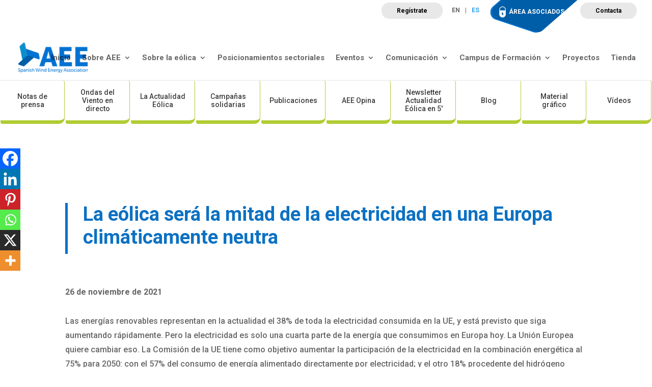

--- FILE ---
content_type: text/html; charset=UTF-8
request_url: https://aeeolica.org/la-eolica-sera-la-mitad-de-la-electricidad-en-una-europa-climaticamente-neutra/
body_size: 27277
content:
<!DOCTYPE html><html lang="es-ES"><head><script data-no-optimize="1">var litespeed_docref=sessionStorage.getItem("litespeed_docref");litespeed_docref&&(Object.defineProperty(document,"referrer",{get:function(){return litespeed_docref}}),sessionStorage.removeItem("litespeed_docref"));</script> <meta charset="UTF-8" /><meta http-equiv="X-UA-Compatible" content="IE=edge"><link rel="pingback" href="https://aeeolica.org/xmlrpc.php" /><meta name='robots' content='index, follow, max-image-preview:large, max-snippet:-1, max-video-preview:-1' /><link rel="alternate" hreflang="en" href="https://aeeolica.org/en/la-eolica-sera-la-mitad-de-la-electricidad-en-una-europa-climaticamente-neutra/" /><link rel="alternate" hreflang="es" href="https://aeeolica.org/la-eolica-sera-la-mitad-de-la-electricidad-en-una-europa-climaticamente-neutra/" /><link rel="alternate" hreflang="x-default" href="https://aeeolica.org/la-eolica-sera-la-mitad-de-la-electricidad-en-una-europa-climaticamente-neutra/" /><title>La eólica será la mitad de la electricidad en una Europa climáticamente neutra - Asociación Empresarial Eólica</title><link rel="canonical" href="https://aeeolica.org/la-eolica-sera-la-mitad-de-la-electricidad-en-una-europa-climaticamente-neutra/" /><meta property="og:locale" content="es_ES" /><meta property="og:type" content="article" /><meta property="og:title" content="La eólica será la mitad de la electricidad en una Europa climáticamente neutra - Asociación Empresarial Eólica" /><meta property="og:description" content="Las energías renovables representan en la actualidad el 38% de toda la electricidad consumida en la UE, y está previsto que siga aumentando rápidamente. Pero la electricidad es solo una [&hellip;]" /><meta property="og:url" content="https://aeeolica.org/la-eolica-sera-la-mitad-de-la-electricidad-en-una-europa-climaticamente-neutra/" /><meta property="og:site_name" content="Asociación Empresarial Eólica" /><meta property="article:publisher" content="https://www.facebook.com/aeeolica" /><meta property="article:published_time" content="2021-11-26T14:00:40+00:00" /><meta property="article:modified_time" content="2021-11-26T14:38:17+00:00" /><meta property="og:image" content="https://aeeolica.org/wp-content/uploads/2021/11/ec2021-opening-session-1024x674.jpg" /><meta name="author" content="Mar" /><meta name="twitter:card" content="summary_large_image" /><meta name="twitter:creator" content="@aeeolica" /><meta name="twitter:site" content="@aeeolica" /><meta name="twitter:label1" content="Escrito por" /><meta name="twitter:data1" content="Mar" /><meta name="twitter:label2" content="Tiempo de lectura" /><meta name="twitter:data2" content="3 minutos" /> <script type="application/ld+json" class="yoast-schema-graph">{"@context":"https://schema.org","@graph":[{"@type":"Article","@id":"https://aeeolica.org/la-eolica-sera-la-mitad-de-la-electricidad-en-una-europa-climaticamente-neutra/#article","isPartOf":{"@id":"https://aeeolica.org/la-eolica-sera-la-mitad-de-la-electricidad-en-una-europa-climaticamente-neutra/"},"author":{"name":"Mar","@id":"https://aeeolica.org/#/schema/person/064b26f21f7ed52e0b3854e6b52f9772"},"headline":"La eólica será la mitad de la electricidad en una Europa climáticamente neutra","datePublished":"2021-11-26T14:00:40+00:00","dateModified":"2021-11-26T14:38:17+00:00","mainEntityOfPage":{"@id":"https://aeeolica.org/la-eolica-sera-la-mitad-de-la-electricidad-en-una-europa-climaticamente-neutra/"},"wordCount":496,"commentCount":0,"publisher":{"@id":"https://aeeolica.org/#organization"},"image":{"@id":"https://aeeolica.org/la-eolica-sera-la-mitad-de-la-electricidad-en-una-europa-climaticamente-neutra/#primaryimage"},"thumbnailUrl":"https://aeeolica.org/wp-content/uploads/2021/11/ec2021-opening-session-1024x674.jpg","articleSection":["Boletín AEE Informa"],"inLanguage":"es","potentialAction":[{"@type":"CommentAction","name":"Comment","target":["https://aeeolica.org/la-eolica-sera-la-mitad-de-la-electricidad-en-una-europa-climaticamente-neutra/#respond"]}]},{"@type":"WebPage","@id":"https://aeeolica.org/la-eolica-sera-la-mitad-de-la-electricidad-en-una-europa-climaticamente-neutra/","url":"https://aeeolica.org/la-eolica-sera-la-mitad-de-la-electricidad-en-una-europa-climaticamente-neutra/","name":"La eólica será la mitad de la electricidad en una Europa climáticamente neutra - Asociación Empresarial Eólica","isPartOf":{"@id":"https://aeeolica.org/#website"},"primaryImageOfPage":{"@id":"https://aeeolica.org/la-eolica-sera-la-mitad-de-la-electricidad-en-una-europa-climaticamente-neutra/#primaryimage"},"image":{"@id":"https://aeeolica.org/la-eolica-sera-la-mitad-de-la-electricidad-en-una-europa-climaticamente-neutra/#primaryimage"},"thumbnailUrl":"https://aeeolica.org/wp-content/uploads/2021/11/ec2021-opening-session-1024x674.jpg","datePublished":"2021-11-26T14:00:40+00:00","dateModified":"2021-11-26T14:38:17+00:00","breadcrumb":{"@id":"https://aeeolica.org/la-eolica-sera-la-mitad-de-la-electricidad-en-una-europa-climaticamente-neutra/#breadcrumb"},"inLanguage":"es","potentialAction":[{"@type":"ReadAction","target":["https://aeeolica.org/la-eolica-sera-la-mitad-de-la-electricidad-en-una-europa-climaticamente-neutra/"]}]},{"@type":"ImageObject","inLanguage":"es","@id":"https://aeeolica.org/la-eolica-sera-la-mitad-de-la-electricidad-en-una-europa-climaticamente-neutra/#primaryimage","url":"https://aeeolica.org/wp-content/uploads/2021/11/ec2021-opening-session.jpg","contentUrl":"https://aeeolica.org/wp-content/uploads/2021/11/ec2021-opening-session.jpg","width":1200,"height":790},{"@type":"BreadcrumbList","@id":"https://aeeolica.org/la-eolica-sera-la-mitad-de-la-electricidad-en-una-europa-climaticamente-neutra/#breadcrumb","itemListElement":[{"@type":"ListItem","position":1,"name":"Portada","item":"https://aeeolica.org/"},{"@type":"ListItem","position":2,"name":"La eólica será la mitad de la electricidad en una Europa climáticamente neutra"}]},{"@type":"WebSite","@id":"https://aeeolica.org/#website","url":"https://aeeolica.org/","name":"Asociación Empresarial Eólica","description":"AEE Asociación Empresarial Eólica","publisher":{"@id":"https://aeeolica.org/#organization"},"potentialAction":[{"@type":"SearchAction","target":{"@type":"EntryPoint","urlTemplate":"https://aeeolica.org/?s={search_term_string}"},"query-input":{"@type":"PropertyValueSpecification","valueRequired":true,"valueName":"search_term_string"}}],"inLanguage":"es"},{"@type":"Organization","@id":"https://aeeolica.org/#organization","name":"Asociación Empresarial Eólica","url":"https://aeeolica.org/","logo":{"@type":"ImageObject","inLanguage":"es","@id":"https://aeeolica.org/#/schema/logo/image/","url":"https://aeeolica.org/wp-content/uploads/2021/08/logo-aee.png","contentUrl":"https://aeeolica.org/wp-content/uploads/2021/08/logo-aee.png","width":180,"height":78,"caption":"Asociación Empresarial Eólica"},"image":{"@id":"https://aeeolica.org/#/schema/logo/image/"},"sameAs":["https://www.facebook.com/aeeolica","https://x.com/aeeolica","https://www.instagram.com/aeeolica/","https://www.linkedin.com/in/aee-asociación-empresarial-eólica-6830946b/","https://www.youtube.com/user/AEEolica"]},{"@type":"Person","@id":"https://aeeolica.org/#/schema/person/064b26f21f7ed52e0b3854e6b52f9772","name":"Mar","image":{"@type":"ImageObject","inLanguage":"es","@id":"https://aeeolica.org/#/schema/person/image/","url":"https://secure.gravatar.com/avatar/8bfd23e1c4bf5aa0b9314f1c5c9d644e62672831e6a512513954c3f15dffdd5a?s=96&d=mm&r=g","contentUrl":"https://secure.gravatar.com/avatar/8bfd23e1c4bf5aa0b9314f1c5c9d644e62672831e6a512513954c3f15dffdd5a?s=96&d=mm&r=g","caption":"Mar"},"url":"https://aeeolica.org/author/mar/"}]}</script> <link rel='dns-prefetch' href='//fonts.googleapis.com' /><link rel='dns-prefetch' href='//www.googletagmanager.com' /><link rel="alternate" type="application/rss+xml" title="Asociación Empresarial Eólica &raquo; Feed" href="https://aeeolica.org/feed/" /><link rel="alternate" type="application/rss+xml" title="Asociación Empresarial Eólica &raquo; Feed de los comentarios" href="https://aeeolica.org/comments/feed/" /><link rel="alternate" type="text/calendar" title="Asociación Empresarial Eólica &raquo; iCal Feed" href="https://aeeolica.org/calendario/?ical=1" /><link rel="alternate" type="application/rss+xml" title="Asociación Empresarial Eólica &raquo; Comentario La eólica será la mitad de la electricidad en una Europa climáticamente neutra del feed" href="https://aeeolica.org/la-eolica-sera-la-mitad-de-la-electricidad-en-una-europa-climaticamente-neutra/feed/" /><link rel="alternate" title="oEmbed (JSON)" type="application/json+oembed" href="https://aeeolica.org/wp-json/oembed/1.0/embed?url=https%3A%2F%2Faeeolica.org%2Fla-eolica-sera-la-mitad-de-la-electricidad-en-una-europa-climaticamente-neutra%2F" /><link rel="alternate" title="oEmbed (XML)" type="text/xml+oembed" href="https://aeeolica.org/wp-json/oembed/1.0/embed?url=https%3A%2F%2Faeeolica.org%2Fla-eolica-sera-la-mitad-de-la-electricidad-en-una-europa-climaticamente-neutra%2F&#038;format=xml" /><meta content="AEE v." name="generator"/><link data-optimized="2" rel="stylesheet" href="https://aeeolica.org/wp-content/litespeed/css/bee58e9be68a520b4091432f7b22b42d.css?ver=cd124" /><style id='wp-block-image-inline-css' type='text/css'>.wp-block-image>a,.wp-block-image>figure>a{display:inline-block}.wp-block-image img{box-sizing:border-box;height:auto;max-width:100%;vertical-align:bottom}@media not (prefers-reduced-motion){.wp-block-image img.hide{visibility:hidden}.wp-block-image img.show{animation:show-content-image .4s}}.wp-block-image[style*=border-radius] img,.wp-block-image[style*=border-radius]>a{border-radius:inherit}.wp-block-image.has-custom-border img{box-sizing:border-box}.wp-block-image.aligncenter{text-align:center}.wp-block-image.alignfull>a,.wp-block-image.alignwide>a{width:100%}.wp-block-image.alignfull img,.wp-block-image.alignwide img{height:auto;width:100%}.wp-block-image .aligncenter,.wp-block-image .alignleft,.wp-block-image .alignright,.wp-block-image.aligncenter,.wp-block-image.alignleft,.wp-block-image.alignright{display:table}.wp-block-image .aligncenter>figcaption,.wp-block-image .alignleft>figcaption,.wp-block-image .alignright>figcaption,.wp-block-image.aligncenter>figcaption,.wp-block-image.alignleft>figcaption,.wp-block-image.alignright>figcaption{caption-side:bottom;display:table-caption}.wp-block-image .alignleft{float:left;margin:.5em 1em .5em 0}.wp-block-image .alignright{float:right;margin:.5em 0 .5em 1em}.wp-block-image .aligncenter{margin-left:auto;margin-right:auto}.wp-block-image :where(figcaption){margin-bottom:1em;margin-top:.5em}.wp-block-image.is-style-circle-mask img{border-radius:9999px}@supports ((-webkit-mask-image:none) or (mask-image:none)) or (-webkit-mask-image:none){.wp-block-image.is-style-circle-mask img{border-radius:0;-webkit-mask-image:url('data:image/svg+xml;utf8,<svg viewBox="0 0 100 100" xmlns="http://www.w3.org/2000/svg"><circle cx="50" cy="50" r="50"/></svg>');mask-image:url('data:image/svg+xml;utf8,<svg viewBox="0 0 100 100" xmlns="http://www.w3.org/2000/svg"><circle cx="50" cy="50" r="50"/></svg>');mask-mode:alpha;-webkit-mask-position:center;mask-position:center;-webkit-mask-repeat:no-repeat;mask-repeat:no-repeat;-webkit-mask-size:contain;mask-size:contain}}:root :where(.wp-block-image.is-style-rounded img,.wp-block-image .is-style-rounded img){border-radius:9999px}.wp-block-image figure{margin:0}.wp-lightbox-container{display:flex;flex-direction:column;position:relative}.wp-lightbox-container img{cursor:zoom-in}.wp-lightbox-container img:hover+button{opacity:1}.wp-lightbox-container button{align-items:center;backdrop-filter:blur(16px) saturate(180%);background-color:#5a5a5a40;border:none;border-radius:4px;cursor:zoom-in;display:flex;height:20px;justify-content:center;opacity:0;padding:0;position:absolute;right:16px;text-align:center;top:16px;width:20px;z-index:100}@media not (prefers-reduced-motion){.wp-lightbox-container button{transition:opacity .2s ease}}.wp-lightbox-container button:focus-visible{outline:3px auto #5a5a5a40;outline:3px auto -webkit-focus-ring-color;outline-offset:3px}.wp-lightbox-container button:hover{cursor:pointer;opacity:1}.wp-lightbox-container button:focus{opacity:1}.wp-lightbox-container button:focus,.wp-lightbox-container button:hover,.wp-lightbox-container button:not(:hover):not(:active):not(.has-background){background-color:#5a5a5a40;border:none}.wp-lightbox-overlay{box-sizing:border-box;cursor:zoom-out;height:100vh;left:0;overflow:hidden;position:fixed;top:0;visibility:hidden;width:100%;z-index:100000}.wp-lightbox-overlay .close-button{align-items:center;cursor:pointer;display:flex;justify-content:center;min-height:40px;min-width:40px;padding:0;position:absolute;right:calc(env(safe-area-inset-right) + 16px);top:calc(env(safe-area-inset-top) + 16px);z-index:5000000}.wp-lightbox-overlay .close-button:focus,.wp-lightbox-overlay .close-button:hover,.wp-lightbox-overlay .close-button:not(:hover):not(:active):not(.has-background){background:none;border:none}.wp-lightbox-overlay .lightbox-image-container{height:var(--wp--lightbox-container-height);left:50%;overflow:hidden;position:absolute;top:50%;transform:translate(-50%,-50%);transform-origin:top left;width:var(--wp--lightbox-container-width);z-index:9999999999}.wp-lightbox-overlay .wp-block-image{align-items:center;box-sizing:border-box;display:flex;height:100%;justify-content:center;margin:0;position:relative;transform-origin:0 0;width:100%;z-index:3000000}.wp-lightbox-overlay .wp-block-image img{height:var(--wp--lightbox-image-height);min-height:var(--wp--lightbox-image-height);min-width:var(--wp--lightbox-image-width);width:var(--wp--lightbox-image-width)}.wp-lightbox-overlay .wp-block-image figcaption{display:none}.wp-lightbox-overlay button{background:none;border:none}.wp-lightbox-overlay .scrim{background-color:#fff;height:100%;opacity:.9;position:absolute;width:100%;z-index:2000000}.wp-lightbox-overlay.active{visibility:visible}@media not (prefers-reduced-motion){.wp-lightbox-overlay.active{animation:turn-on-visibility .25s both}.wp-lightbox-overlay.active img{animation:turn-on-visibility .35s both}.wp-lightbox-overlay.show-closing-animation:not(.active){animation:turn-off-visibility .35s both}.wp-lightbox-overlay.show-closing-animation:not(.active) img{animation:turn-off-visibility .25s both}.wp-lightbox-overlay.zoom.active{animation:none;opacity:1;visibility:visible}.wp-lightbox-overlay.zoom.active .lightbox-image-container{animation:lightbox-zoom-in .4s}.wp-lightbox-overlay.zoom.active .lightbox-image-container img{animation:none}.wp-lightbox-overlay.zoom.active .scrim{animation:turn-on-visibility .4s forwards}.wp-lightbox-overlay.zoom.show-closing-animation:not(.active){animation:none}.wp-lightbox-overlay.zoom.show-closing-animation:not(.active) .lightbox-image-container{animation:lightbox-zoom-out .4s}.wp-lightbox-overlay.zoom.show-closing-animation:not(.active) .lightbox-image-container img{animation:none}.wp-lightbox-overlay.zoom.show-closing-animation:not(.active) .scrim{animation:turn-off-visibility .4s forwards}}@keyframes show-content-image{0%{visibility:hidden}99%{visibility:hidden}to{visibility:visible}}@keyframes turn-on-visibility{0%{opacity:0}to{opacity:1}}@keyframes turn-off-visibility{0%{opacity:1;visibility:visible}99%{opacity:0;visibility:visible}to{opacity:0;visibility:hidden}}@keyframes lightbox-zoom-in{0%{transform:translate(calc((-100vw + var(--wp--lightbox-scrollbar-width))/2 + var(--wp--lightbox-initial-left-position)),calc(-50vh + var(--wp--lightbox-initial-top-position))) scale(var(--wp--lightbox-scale))}to{transform:translate(-50%,-50%) scale(1)}}@keyframes lightbox-zoom-out{0%{transform:translate(-50%,-50%) scale(1);visibility:visible}99%{visibility:visible}to{transform:translate(calc((-100vw + var(--wp--lightbox-scrollbar-width))/2 + var(--wp--lightbox-initial-left-position)),calc(-50vh + var(--wp--lightbox-initial-top-position))) scale(var(--wp--lightbox-scale));visibility:hidden}}
/*# sourceURL=https://aeeolica.org/wp-includes/blocks/image/style.min.css */</style><link rel='stylesheet' id='et-builder-googlefonts-cached-css' href='https://fonts.googleapis.com/css?family=Roboto:100,100italic,300,300italic,regular,italic,500,500italic,700,700italic,900,900italic&#038;subset=latin,latin-ext&#038;display=swap' type='text/css' media='all' /><link rel='stylesheet' id='divi-style-parent-css' href='https://aeeolica.org/wp-content/themes/Divi/style-static.min.css' type='text/css' media='all' /><link rel='stylesheet' id='aee-style-css' href='https://aeeolica.org/wp-content/themes/aeeolica/aeeolica.css' type='text/css' media='all' /><link rel='stylesheet' id='divi-style-css' href='https://aeeolica.org/wp-content/themes/aeeolica/style.css' type='text/css' media='all' /> <script type="litespeed/javascript" data-src="https://aeeolica.org/wp-includes/js/jquery/jquery.min.js" id="jquery-core-js"></script> <link rel="https://api.w.org/" href="https://aeeolica.org/wp-json/" /><link rel="alternate" title="JSON" type="application/json" href="https://aeeolica.org/wp-json/wp/v2/posts/21095" /><link rel="EditURI" type="application/rsd+xml" title="RSD" href="https://aeeolica.org/xmlrpc.php?rsd" /><meta name="generator" content="WordPress 6.9" /><meta name="generator" content="WooCommerce 10.4.3" /><link rel='shortlink' href='https://aeeolica.org/?p=21095' /><meta name="generator" content="Site Kit by Google 1.170.0" /><meta name="generator" content="WPML ver:4.8.5 stt:1,2;" /><meta name="tec-api-version" content="v1"><meta name="tec-api-origin" content="https://aeeolica.org"><link rel="alternate" href="https://aeeolica.org/wp-json/tribe/events/v1/" /><meta name="viewport" content="width=device-width, initial-scale=1.0, maximum-scale=1.0, user-scalable=0" />	<noscript><style>.woocommerce-product-gallery{ opacity: 1 !important; }</style></noscript><link rel="icon" href="https://aeeolica.org/wp-content/uploads/2021/07/cropped-favicon-aee-32x32.png" sizes="32x32" /><link rel="icon" href="https://aeeolica.org/wp-content/uploads/2021/07/cropped-favicon-aee-192x192.png" sizes="192x192" /><link rel="apple-touch-icon" href="https://aeeolica.org/wp-content/uploads/2021/07/cropped-favicon-aee-180x180.png" /><meta name="msapplication-TileImage" content="https://aeeolica.org/wp-content/uploads/2021/07/cropped-favicon-aee-270x270.png" /><style id="et-divi-customizer-global-cached-inline-styles">body,.et_pb_column_1_2 .et_quote_content blockquote cite,.et_pb_column_1_2 .et_link_content a.et_link_main_url,.et_pb_column_1_3 .et_quote_content blockquote cite,.et_pb_column_3_8 .et_quote_content blockquote cite,.et_pb_column_1_4 .et_quote_content blockquote cite,.et_pb_blog_grid .et_quote_content blockquote cite,.et_pb_column_1_3 .et_link_content a.et_link_main_url,.et_pb_column_3_8 .et_link_content a.et_link_main_url,.et_pb_column_1_4 .et_link_content a.et_link_main_url,.et_pb_blog_grid .et_link_content a.et_link_main_url,body .et_pb_bg_layout_light .et_pb_post p,body .et_pb_bg_layout_dark .et_pb_post p{font-size:16px}.et_pb_slide_content,.et_pb_best_value{font-size:18px}body{line-height:1.8em}.woocommerce #respond input#submit,.woocommerce-page #respond input#submit,.woocommerce #content input.button,.woocommerce-page #content input.button,.woocommerce-message,.woocommerce-error,.woocommerce-info{background:#0071ce!important}#et_search_icon:hover,.mobile_menu_bar:before,.mobile_menu_bar:after,.et_toggle_slide_menu:after,.et-social-icon a:hover,.et_pb_sum,.et_pb_pricing li a,.et_pb_pricing_table_button,.et_overlay:before,.entry-summary p.price ins,.woocommerce div.product span.price,.woocommerce-page div.product span.price,.woocommerce #content div.product span.price,.woocommerce-page #content div.product span.price,.woocommerce div.product p.price,.woocommerce-page div.product p.price,.woocommerce #content div.product p.price,.woocommerce-page #content div.product p.price,.et_pb_member_social_links a:hover,.woocommerce .star-rating span:before,.woocommerce-page .star-rating span:before,.et_pb_widget li a:hover,.et_pb_filterable_portfolio .et_pb_portfolio_filters li a.active,.et_pb_filterable_portfolio .et_pb_portofolio_pagination ul li a.active,.et_pb_gallery .et_pb_gallery_pagination ul li a.active,.wp-pagenavi span.current,.wp-pagenavi a:hover,.nav-single a,.tagged_as a,.posted_in a{color:#0071ce}.et_pb_contact_submit,.et_password_protected_form .et_submit_button,.et_pb_bg_layout_light .et_pb_newsletter_button,.comment-reply-link,.form-submit .et_pb_button,.et_pb_bg_layout_light .et_pb_promo_button,.et_pb_bg_layout_light .et_pb_more_button,.woocommerce a.button.alt,.woocommerce-page a.button.alt,.woocommerce button.button.alt,.woocommerce button.button.alt.disabled,.woocommerce-page button.button.alt,.woocommerce-page button.button.alt.disabled,.woocommerce input.button.alt,.woocommerce-page input.button.alt,.woocommerce #respond input#submit.alt,.woocommerce-page #respond input#submit.alt,.woocommerce #content input.button.alt,.woocommerce-page #content input.button.alt,.woocommerce a.button,.woocommerce-page a.button,.woocommerce button.button,.woocommerce-page button.button,.woocommerce input.button,.woocommerce-page input.button,.et_pb_contact p input[type="checkbox"]:checked+label i:before,.et_pb_bg_layout_light.et_pb_module.et_pb_button{color:#0071ce}.footer-widget h4{color:#0071ce}.et-search-form,.nav li ul,.et_mobile_menu,.footer-widget li:before,.et_pb_pricing li:before,blockquote{border-color:#0071ce}.et_pb_counter_amount,.et_pb_featured_table .et_pb_pricing_heading,.et_quote_content,.et_link_content,.et_audio_content,.et_pb_post_slider.et_pb_bg_layout_dark,.et_slide_in_menu_container,.et_pb_contact p input[type="radio"]:checked+label i:before{background-color:#0071ce}a{color:#0071ce}.et_secondary_nav_enabled #page-container #top-header{background-color:#ffffff!important}#et-secondary-nav li ul{background-color:#ffffff}#top-menu li a{font-size:15px}body.et_vertical_nav .container.et_search_form_container .et-search-form input{font-size:15px!important}#top-menu li.current-menu-ancestor>a,#top-menu li.current-menu-item>a,#top-menu li.current_page_item>a{color:#0071ce}#main-footer{background-color:#0071ce}#main-footer .footer-widget h4,#main-footer .widget_block h1,#main-footer .widget_block h2,#main-footer .widget_block h3,#main-footer .widget_block h4,#main-footer .widget_block h5,#main-footer .widget_block h6{color:#ffffff}.footer-widget li:before{border-color:#0071ce}.footer-widget,.footer-widget li,.footer-widget li a,#footer-info{font-size:13px}.footer-widget .et_pb_widget div,.footer-widget .et_pb_widget ul,.footer-widget .et_pb_widget ol,.footer-widget .et_pb_widget label{line-height:1.3em}#footer-widgets .footer-widget li:before{top:5.45px}.bottom-nav,.bottom-nav a,.bottom-nav li.current-menu-item a{color:#b4bfc1}#et-footer-nav .bottom-nav li.current-menu-item a{color:#b4bfc1}#footer-bottom{background-color:#ffffff}#footer-info{font-size:13px}#footer-bottom .et-social-icon a{font-size:30px}#footer-bottom .et-social-icon a{color:#0071ce}@media only screen and (min-width:981px){.et_header_style_left #et-top-navigation,.et_header_style_split #et-top-navigation{padding:37px 0 0 0}.et_header_style_left #et-top-navigation nav>ul>li>a,.et_header_style_split #et-top-navigation nav>ul>li>a{padding-bottom:37px}.et_header_style_split .centered-inline-logo-wrap{width:74px;margin:-74px 0}.et_header_style_split .centered-inline-logo-wrap #logo{max-height:74px}.et_pb_svg_logo.et_header_style_split .centered-inline-logo-wrap #logo{height:74px}.et_header_style_centered #top-menu>li>a{padding-bottom:13px}.et_header_style_slide #et-top-navigation,.et_header_style_fullscreen #et-top-navigation{padding:28px 0 28px 0!important}.et_header_style_centered #main-header .logo_container{height:74px}#logo{max-height:73%}.et_pb_svg_logo #logo{height:73%}.et_header_style_centered.et_hide_primary_logo #main-header:not(.et-fixed-header) .logo_container,.et_header_style_centered.et_hide_fixed_logo #main-header.et-fixed-header .logo_container{height:13.32px}.et_header_style_left .et-fixed-header #et-top-navigation,.et_header_style_split .et-fixed-header #et-top-navigation{padding:37px 0 0 0}.et_header_style_left .et-fixed-header #et-top-navigation nav>ul>li>a,.et_header_style_split .et-fixed-header #et-top-navigation nav>ul>li>a{padding-bottom:37px}.et_header_style_centered header#main-header.et-fixed-header .logo_container{height:74px}.et_header_style_split #main-header.et-fixed-header .centered-inline-logo-wrap{width:74px;margin:-74px 0}.et_header_style_split .et-fixed-header .centered-inline-logo-wrap #logo{max-height:74px}.et_pb_svg_logo.et_header_style_split .et-fixed-header .centered-inline-logo-wrap #logo{height:74px}.et_header_style_slide .et-fixed-header #et-top-navigation,.et_header_style_fullscreen .et-fixed-header #et-top-navigation{padding:28px 0 28px 0!important}.et_fixed_nav #page-container .et-fixed-header#top-header{background-color:#ffffff!important}.et_fixed_nav #page-container .et-fixed-header#top-header #et-secondary-nav li ul{background-color:#ffffff}.et-fixed-header #top-menu li a{font-size:14px}.et-fixed-header #top-menu li.current-menu-ancestor>a,.et-fixed-header #top-menu li.current-menu-item>a,.et-fixed-header #top-menu li.current_page_item>a{color:#0071ce!important}}@media only screen and (min-width:1350px){.et_pb_row{padding:27px 0}.et_pb_section{padding:54px 0}.single.et_pb_pagebuilder_layout.et_full_width_page .et_post_meta_wrapper{padding-top:81px}.et_pb_fullwidth_section{padding:0}}	h1,h2,h3,h4,h5,h6{font-family:'Roboto',Helvetica,Arial,Lucida,sans-serif}body,input,textarea,select{font-family:'Roboto',Helvetica,Arial,Lucida,sans-serif}.et_fullwidth_nav #top-menu li.mega-menu>ul{width:auto;left:0px!important;right:0px!important;background-color:rgba(0,113,206,0.85);padding-left:15%;padding-bottom:5%}.et-search-form,.nav li ul,.et_mobile_menu,.footer-widget li:before,.et_pb_pricing li:before,blockquote{border-color:#6CBD1B}#top-menu li.mega-menu>ul>li>a:first-child{padding-top:6px!important;font-weight:700;border-bottom:1px solid rgb(227 227 227 / 32%)}#top-menu li.mega-menu>ul>li{width:20%;margin:0}#top-menu li.mega-menu li>a{width:100%;color:#FFFFFF}a{text-decoration:none!important}.woocommerce-info a.showcoupon{text-decoration:underline!important}.single-product .product .summary .product_meta{display:none}.woocommerce-page .woocommerce-error a.button{background-color:#fff}.et-cart-info{display:none}ul.mailpoet_archive{list-style:none;display:flex;flex-wrap:wrap;padding:0;width:100%;margin:0}ul.mailpoet_archive li{width:100%;margin-bottom:7.539%;border:1px solid #d8d8d8;padding:19px;background-color:#fff;word-wrap:break-word;display:flex;flex-direction:column}ul.mailpoet_archive li:nth-child(3n){margin-right:0}ul.mailpoet_archive li .mailpoet_archive_date{order:2;font-size:13px}ul.mailpoet_archive li .mailpoet_archive_subject{order:1}ul.mailpoet_archive li .imagenBoletin{height:200px;overflow:hidden;text-align:center;margin:-20px -20px 29px}ul.mailpoet_archive li img{width:auto;height:100%;max-width:none}.wpcf7-form-downloadpdf{background-color:rgba(0,0,0,.7);height:100vh;top:0;bottom:0;left:0;position:fixed;width:100vw;max-height:100%;background-color:rgba(0,0,0,.7);display:flex;align-items:center;justify-content:center;border:none;z-index:999999}.wpcf7-form-downloadpdf .contenedorForm{max-width:650px;width:90%;position:relative}.wpcf7-form-downloadpdf .contenedorForm .wpcf7{background-color:#fff;padding:40px 25px}.wpcf7-form-downloadpdf .contenedorForm .btnCerrar{background-color:#f00;color:#fff;display:flex;align-items:center;justify-content:center;position:absolute;right:0;top:0;width:40px;height:40px;cursor:pointer;text-decoration:none}.wpcf7-form-downloadpdf .contenedorForm .btnCerrar:before{content:'x';font-size:20px}.wpcf7-form-downloadpdf .wpcf7 input{-webkit-appearance:none;background-color:#eee;width:100%;border-width:0;border-radius:0;color:#999;font-size:14px;padding:16px}.wpcf7-form-downloadpdf .wpcf7 input[type=checkbox]{display:inline-block;-webkit-appearance:auto;margin:0;width:auto;max-width:none;padding:0}#et-secondary-nav li ul,#top-header{background-color:#fff}.wpcf7-form .wpcf7-list-item input[type=checkbox]{display:inline-block;-webkit-appearance:auto}.single-tribe_events .tribe-events-event-image img{max-width:600px}.tribe-events-calendar thead th,.tribe-events-grid .tribe-grid-header .tribe-grid-content-wrap .column,.tribe-grid-header{background-color:#538ecb;border-left-color:#FFFFFF;border-right-color:#FFFFFF;color:#FFFFFF;font-size:11px}.entry-content thead th,.entry-content tr th,body.et-pb-preview #main-content .container thead th,body.et-pb-preview #main-content .container tr th{color:#FFFFFF;font-weight:700;padding:2px 4px}#tribe-events .tribe-events-calendar td,#tribe-events .tribe-week-grid-block div,#tribe-events .tribe-events-grid,#tribe-events .tribe-grid-allday,#tribe-events .tribe-events-grid .tribe-scroller,#tribe-events .tribe-events-grid .tribe-grid-body .column,#tribe-events .tribe-events-grid .tribe-grid-allday .column{border-color:#efefef}#tribe-events .tribe-events-calendar td,#tribe-events .tribe-week-grid-block div,#tribe-events .tribe-events-grid,#tribe-events .tribe-grid-allday,#tribe-events .tribe-events-grid .tribe-scroller,#tribe-events .tribe-events-grid .tribe-grid-body .column,#tribe-events .tribe-events-grid .tribe-grid-allday .column{border-color:#fff;background-color:#fbfbfb}.tribe-events-calendar td.tribe-events-past div[id*="tribe-events-daynum-"],.tribe-events-calendar td.tribe-events-past div[id*="tribe-events-daynum-"]>a{background-color:#f9f6f6}#tribe-events-content a,.tribe-events-event-meta a{color:#0a6dbf}.tribe-events-calendar div[id*=tribe-events-daynum-],.tribe-events-calendar div[id*=tribe-events-daynum-] a{background-color:#d4d4d4;color:#fff;font-size:12px;font-weight:700}#tribe_events_filters_wrapper input[type=submit],.tribe-events-button,#tribe-events .tribe-events-button,.tribe-events-button.tribe-inactive,#tribe-events .tribe-events-button:hover,.tribe-events-button:hover,.tribe-events-button.tribe-active:hover{background-color:#0c71c3;display:none}#tribe-events-header{position:relative;display:none}.tribe-events-page-title{font-size:30px;font-weight:700;text-align:left;margin-bottom:-40px}table.cuotas thead{background-color:#2ea3f2}table.cuotas th{border-right:1px solid #fff}table.cuotas th:last-of-type{border-right:0}table.cuotas td,table.cuotas th{padding:15px}table.cuotas tbody tr td:first-of-type{background-color:#cccccc;color:#000}.et_pb_toggle .et_pb_toggle_content ul li{margin-bottom:15px}.et_pb_toggle .et_pb_toggle_content ul li .et_pb_button{margin-top:5px;text-decoration:underline;border:0}.encuesta textarea,.encuesta input[type=text],.encuesta input[type=tel],.encuesta input[type=email]{width:100%;background-color:#eee;padding:16px;font-size:14px;color:#4e4e4e;border:0}@media (min-width:981px){ul.mailpoet_archive li{width:29.667%;margin-right:5.5%}.formacion.gran .anuncioZoom.grande .et_pb_main_blurb_image{height:250px}.formacion.gran .anuncioZoom.grande .et_pb_blurb_container .et_pb_module_header{padding:10px 16%}.listaEmpresas .et_pb_portfolio_items{display:flex;flex-wrap:wrap}}@media screen and (max-width:783px){.grecaptcha-badge{bottom:65px!important}}#main-footer{background-color:#0071ce!important}</style></head><body class="wp-singular post-template-default single single-post postid-21095 single-format-standard wp-theme-Divi wp-child-theme-aeeolica theme-Divi et-tb-has-template et-tb-has-body woocommerce-no-js tribe-no-js et_pb_button_helper_class et_fullwidth_nav et_fixed_nav et_show_nav et_pb_show_title et_primary_nav_dropdown_animation_fade et_secondary_nav_dropdown_animation_fade et_header_style_left et_pb_footer_columns5 et_cover_background et_pb_gutter osx et_pb_gutters3 et_divi_theme et-db"><div id="page-container"><div id="top-header"><div class="container clearfix"><div id="et-secondary-menu"><a class="btnRegistrate" href="https://aeeolica.org/registrate/">Regístrate</a><div class="wpml-ls-statics-footer wpml-ls wpml-ls-legacy-list-horizontal"><ul role="menu"><li class="wpml-ls-slot-footer wpml-ls-item wpml-ls-item-en wpml-ls-first-item wpml-ls-item-legacy-list-horizontal" role="none">
<a href="https://aeeolica.org/en/la-eolica-sera-la-mitad-de-la-electricidad-en-una-europa-climaticamente-neutra/" class="wpml-ls-link" role="menuitem"  aria-label="Cambiar a EN" title="Cambiar a EN" >
<span class="wpml-ls-native" lang="en">EN</span></a></li><li class="wpml-ls-slot-footer wpml-ls-item wpml-ls-item-es wpml-ls-current-language wpml-ls-last-item wpml-ls-item-legacy-list-horizontal" role="none">
<a href="https://aeeolica.org/la-eolica-sera-la-mitad-de-la-electricidad-en-una-europa-climaticamente-neutra/" class="wpml-ls-link" role="menuitem" >
<span class="wpml-ls-native" role="menuitem">ES</span></a></li></ul></div><div class="socios">
<img data-lazyloaded="1" src="[data-uri]" data-src="/wp-content/uploads/2021/04/ico-socios.png" alt="icono socios" width="25" height="25"><a href="/area-de-socios/">ÁREA ASOCIADOS</a></div><a class="btnContacta" href="https://aeeolica.org/sobre-aee/contacta">Contacta</a><a href="https://aeeolica.org/carrito/" class="et-cart-info">
<span>0 elementos</span>
</a></div></div></div><header id="main-header" data-height-onload="74"><div class="container clearfix et_menu_container"><div class="logo_container"><span class="logo_helper"></span><a href="https://aeeolica.org/"><img data-lazyloaded="1" src="[data-uri]" width="180" height="78" data-src="https://aeeolica.org/wp-content/uploads/2021/08/logo-aee-english.png" alt="Asociación Empresarial Eólica" id="logo" data-height-percentage="73" /></a></div><div id="et-top-navigation" data-height="74" data-fixed-height="74"><nav id="top-menu-nav"><ul id="top-menu" class="nav"><li id="menu-item-246634" class="menu-item menu-item-type-post_type menu-item-object-page menu-item-home menu-item-246634"><a href="https://aeeolica.org/">Inicio</a></li><li id="menu-item-22687" class="mega-menu menu-item menu-item-type-post_type menu-item-object-page menu-item-has-children menu-item-22687"><a href="https://aeeolica.org/sobre-aee/">Sobre AEE</a><ul class="sub-menu"><li id="menu-item-22690" class="menu-item menu-item-type-post_type menu-item-object-page menu-item-22690"><a href="https://aeeolica.org/sobre-aee/el-equipo/">El equipo</a></li><li id="menu-item-22692" class="menu-item menu-item-type-post_type menu-item-object-page menu-item-22692"><a href="https://aeeolica.org/sobre-aee/la-junta-directiva/">La Junta Directiva</a></li><li id="menu-item-22694" class="menu-item menu-item-type-post_type menu-item-object-page menu-item-22694"><a href="https://aeeolica.org/sobre-aee/nuestros-objetivos/">Nuestros Objetivos</a></li><li id="menu-item-22695" class="menu-item menu-item-type-post_type menu-item-object-page menu-item-22695"><a href="https://aeeolica.org/sobre-aee/estatutos/">Estatutos</a></li><li id="menu-item-22696" class="menu-item menu-item-type-post_type menu-item-object-page menu-item-22696"><a href="https://aeeolica.org/sobre-aee/nuestros-socios/">Nuestros socios</a></li><li id="menu-item-22686" class="menu-item menu-item-type-post_type menu-item-object-page menu-item-22686"><a href="https://aeeolica.org/sobre-aee/grupos-de-trabajo/">Grupos de Trabajo</a></li><li id="menu-item-22693" class="menu-item menu-item-type-post_type menu-item-object-page menu-item-22693"><a href="https://aeeolica.org/sobre-aee/hazte-socio/">Hazte Socio</a></li><li id="menu-item-22697" class="menu-item menu-item-type-post_type menu-item-object-page menu-item-22697"><a href="https://aeeolica.org/sobre-aee/portal-de-empleo/">Portal de empleo</a></li><li id="menu-item-162836" class="menu-item menu-item-type-post_type menu-item-object-page menu-item-162836"><a href="https://aeeolica.org/sobre-aee/contacta/">Contacta</a></li></ul></li><li id="menu-item-22688" class="mega-menu menu-item menu-item-type-post_type menu-item-object-page menu-item-has-children menu-item-22688"><a href="https://aeeolica.org/sobre-la-eolica/">Sobre la eólica</a><ul class="sub-menu"><li id="menu-item-22703" class="menu-item menu-item-type-post_type menu-item-object-page menu-item-22703"><a href="https://aeeolica.org/sobre-la-eolica/la-eolica-en-espana/">La eólica en España</a></li><li id="menu-item-22698" class="menu-item menu-item-type-post_type menu-item-object-page menu-item-22698"><a href="https://aeeolica.org/sobre-la-eolica/potencia-instalada-y-generacion/">Potencia instalada y generación</a></li><li id="menu-item-22701" class="menu-item menu-item-type-post_type menu-item-object-page menu-item-22701"><a href="https://aeeolica.org/sobre-la-eolica/mapa-de-parques-eolicos/">Mapa de parques eólicos</a></li><li id="menu-item-22702" class="menu-item menu-item-type-post_type menu-item-object-page menu-item-22702"><a href="https://aeeolica.org/sobre-la-eolica/mapa-de-instalaciones-eolicas/">Mapa de instalaciones eólicas</a></li><li id="menu-item-22705" class="menu-item menu-item-type-post_type menu-item-object-page menu-item-22705"><a href="https://aeeolica.org/sobre-la-eolica/normativa/">Normativa</a></li><li id="menu-item-22704" class="menu-item menu-item-type-post_type menu-item-object-page menu-item-22704"><a href="https://aeeolica.org/sobre-la-eolica/la-eolica-en-el-mundo/">La eólica en el mundo</a></li><li id="menu-item-22700" class="menu-item menu-item-type-post_type menu-item-object-page menu-item-22700"><a href="https://aeeolica.org/sobre-la-eolica/la-eolica-y-el-precio-de-la-luz/">La eólica y el precio de la luz</a></li><li id="menu-item-22699" class="menu-item menu-item-type-post_type menu-item-object-page menu-item-22699"><a href="https://aeeolica.org/sobre-la-eolica/la-eolica-y-sus-ventajas/">La eólica y sus ventajas</a></li><li id="menu-item-22706" class="menu-item menu-item-type-post_type menu-item-object-page menu-item-22706"><a href="https://aeeolica.org/sobre-la-eolica/preguntas-frecuentes/">Preguntas Frecuentes</a></li></ul></li><li id="menu-item-22707" class="menu-item menu-item-type-post_type menu-item-object-page menu-item-22707"><a href="https://aeeolica.org/posicionamientos-sectoriales/">Posicionamientos sectoriales</a></li><li id="menu-item-22681" class="mega-menu menu-item menu-item-type-post_type menu-item-object-page menu-item-has-children menu-item-22681"><a href="https://aeeolica.org/eventos/">Eventos</a><ul class="sub-menu"><li id="menu-item-22682" class="menu-item menu-item-type-post_type menu-item-object-page menu-item-22682"><a href="https://aeeolica.org/eventos/eventos-aee/">Eventos AEE</a></li><li id="menu-item-22708" class="menu-item menu-item-type-post_type menu-item-object-page menu-item-22708"><a href="https://aeeolica.org/eventos/premios-eolo/">Premios Eolo</a></li><li id="menu-item-22683" class="menu-item menu-item-type-post_type menu-item-object-page menu-item-22683"><a href="https://aeeolica.org/eventos/historico-eventos-aee/">Histórico Eventos AEE</a></li><li id="menu-item-22709" class="menu-item menu-item-type-post_type menu-item-object-page menu-item-22709"><a href="https://aeeolica.org/eventos/patrocinios/">Patrocinios</a></li><li id="menu-item-22710" class="menu-item menu-item-type-post_type menu-item-object-page menu-item-22710"><a href="https://aeeolica.org/eventos/newsletter-aee-eventos/">Newsletter AEE Eventos</a></li></ul></li><li id="menu-item-22680" class="mega-menu menu-item menu-item-type-post_type menu-item-object-page menu-item-has-children menu-item-22680"><a href="https://aeeolica.org/comunicacion/">Comunicación</a><ul class="sub-menu"><li id="menu-item-22711" class="menu-item menu-item-type-post_type menu-item-object-page menu-item-22711"><a href="https://aeeolica.org/comunicacion/notas-de-prensa/">Notas de prensa</a></li><li id="menu-item-130196" class="menu-item menu-item-type-post_type menu-item-object-page menu-item-130196"><a href="https://aeeolica.org/comunicacion/ondas-del-viento-en-directo/">Ondas del Viento en directo</a></li><li id="menu-item-22712" class="menu-item menu-item-type-post_type menu-item-object-page menu-item-22712"><a href="https://aeeolica.org/comunicacion/la-actualidad-eolica/">La Actualidad Eólica</a></li><li id="menu-item-22713" class="menu-item menu-item-type-post_type menu-item-object-page menu-item-22713"><a href="https://aeeolica.org/comunicacion/publicaciones/">Publicaciones</a></li><li id="menu-item-32710" class="menu-item menu-item-type-post_type menu-item-object-page menu-item-32710"><a href="https://aeeolica.org/comunicacion/campanas-solidarias/">Campañas Solidarias</a></li><li id="menu-item-22714" class="menu-item menu-item-type-post_type menu-item-object-page menu-item-22714"><a href="https://aeeolica.org/comunicacion/aee-opina/">AEE Opina</a></li><li id="menu-item-245045" class="menu-item menu-item-type-post_type menu-item-object-page menu-item-245045"><a href="https://aeeolica.org/comunicacion/la-actualidad-eolica-en-5-minutos/">La Actualidad Eólica en 5 minutos</a></li><li id="menu-item-22716" class="menu-item menu-item-type-custom menu-item-object-custom menu-item-22716"><a href="https://www.somoseolicos.com/">Blog Somos eólicos</a></li><li id="menu-item-22717" class="menu-item menu-item-type-post_type menu-item-object-page menu-item-22717"><a href="https://aeeolica.org/comunicacion/material-grafico/">Material gráfico</a></li><li id="menu-item-22718" class="menu-item menu-item-type-post_type menu-item-object-page menu-item-22718"><a href="https://aeeolica.org/comunicacion/videos/">Vídeos</a></li><li id="menu-item-22719" class="menu-item menu-item-type-post_type menu-item-object-page menu-item-22719"><a href="https://aeeolica.org/comunicacion/redes-sociales/">Redes sociales</a></li><li id="menu-item-22722" class="menu-item menu-item-type-post_type menu-item-object-page menu-item-22722"><a href="https://aeeolica.org/comunicacion/contacto-de-prensa/">Contacto de Prensa</a></li></ul></li><li id="menu-item-22684" class="mega-menu menu-item menu-item-type-post_type menu-item-object-page menu-item-has-children menu-item-22684"><a href="https://aeeolica.org/formacion/">Campus de Formación</a><ul class="sub-menu"><li id="menu-item-287247" class="menu-item menu-item-type-post_type menu-item-object-page menu-item-287247"><a href="https://aeeolica.org/formacion/programa-de-capacitacion-en-mantenimiento-eolico-para-profesores-de-energias-renovables/">Programa de Capacitación en Mantenimiento Eólico para Profesores de Energías Renovables</a></li><li id="menu-item-285541" class="menu-item menu-item-type-post_type menu-item-object-page menu-item-285541"><a href="https://aeeolica.org/formacion/programa-ejecutivo-de-desarrollo-de-proyectos-de-energia-eolica/">Programa Ejecutivo de Desarrollo de Proyectos de Energía Eólica</a></li><li id="menu-item-168055" class="menu-item menu-item-type-post_type menu-item-object-page menu-item-168055"><a href="https://aeeolica.org/formacion/programa-ejecutivo-en-energia-eolica-marina/">Programa Ejecutivo en Energía Eólica Marina</a></li><li id="menu-item-141306" class="menu-item menu-item-type-post_type menu-item-object-page menu-item-141306"><a href="https://aeeolica.org/formacion/curso-de-aee/">Curso de Técnico Mantenimiento de Parques Eólicos</a></li><li id="menu-item-216956" class="menu-item menu-item-type-post_type menu-item-object-page menu-item-216956"><a href="https://aeeolica.org/proyectosformativos/">Proyectos formativos</a></li><li id="menu-item-216957" class="menu-item menu-item-type-post_type menu-item-object-page menu-item-216957"><a href="https://aeeolica.org/formacion/formacion-a-medida/">Formación a medida</a></li><li id="menu-item-22721" class="menu-item menu-item-type-post_type menu-item-object-page menu-item-22721"><a href="https://aeeolica.org/formacion/certificados-gwo/">Certificados GWO</a></li><li id="menu-item-22720" class="menu-item menu-item-type-post_type menu-item-object-page menu-item-22720"><a href="https://aeeolica.org/formacion/webinarseolicos/">Webinars Eólicos</a></li></ul></li><li id="menu-item-22689" class="menu-item menu-item-type-post_type menu-item-object-page menu-item-22689"><a href="https://aeeolica.org/proyectos/">Proyectos</a></li><li id="menu-item-218909" class="menu-item menu-item-type-post_type menu-item-object-page menu-item-218909"><a href="https://aeeolica.org/tienda/">Tienda</a></li></ul></nav><a href="https://aeeolica.org/carrito/" class="et-cart-info">
<span></span>
</a><div id="et_mobile_nav_menu"><div class="mobile_nav closed">
<span class="select_page">Seleccionar página</span>
<span class="mobile_menu_bar mobile_menu_bar_toggle"></span></div></div></div></div><div class="et_search_outer"><div class="container et_search_form_container"><form role="search" method="get" class="et-search-form" action="https://aeeolica.org/"><input type="search" class="et-search-field" placeholder="Búsqueda &hellip;" value="" name="s" title="Buscar:" /><input type='hidden' name='lang' value='es' /></form><span class="et_close_search_field"></span></div></div></header><div id="et-main-area"><div id="main-content"><div id="et-boc" class="et-boc"><div class="et-l et-l--body"><div class="et_builder_inner_content et_pb_gutters3"><div class="et_pb_section et_pb_section_0_tb_body et_section_regular et_pb_section--with-menu" ><div class="et_pb_row et_pb_row_0_tb_body et_pb_row--with-menu"><div class="et_pb_column et_pb_column_4_4 et_pb_column_0_tb_body  et_pb_css_mix_blend_mode_passthrough et-last-child et_pb_column--with-menu"><div class="et_pb_module et_pb_menu et_pb_menu_0_tb_body menuSeccion et_pb_bg_layout_light  et_pb_text_align_left et_dropdown_animation_fade et_pb_menu--without-logo et_pb_menu--style-left_aligned"><div class="et_pb_menu_inner_container clearfix"><div class="et_pb_menu__wrap"><div class="et_pb_menu__menu"><nav class="et-menu-nav"><ul id="menu-menu-pie-comunicacion" class="et-menu nav"><li id="menu-item-245858" class="et_pb_menu_page_id-5608 menu-item menu-item-type-post_type menu-item-object-page menu-item-245858"><a href="https://aeeolica.org/comunicacion/notas-de-prensa/">Notas de prensa</a></li><li id="menu-item-245859" class="et_pb_menu_page_id-130155 menu-item menu-item-type-post_type menu-item-object-page menu-item-245859"><a href="https://aeeolica.org/comunicacion/ondas-del-viento-en-directo/">Ondas del Viento en directo</a></li><li id="menu-item-245861" class="et_pb_menu_page_id-5650 menu-item menu-item-type-post_type menu-item-object-page menu-item-245861"><a href="https://aeeolica.org/comunicacion/la-actualidad-eolica/">La Actualidad Eólica</a></li><li id="menu-item-245866" class="et_pb_menu_page_id-32698 menu-item menu-item-type-post_type menu-item-object-page menu-item-245866"><a href="https://aeeolica.org/comunicacion/campanas-solidarias/">Campañas solidarias</a></li><li id="menu-item-245863" class="et_pb_menu_page_id-5723 menu-item menu-item-type-post_type menu-item-object-page menu-item-245863"><a href="https://aeeolica.org/comunicacion/publicaciones/">Publicaciones</a></li><li id="menu-item-245867" class="et_pb_menu_page_id-5654 menu-item menu-item-type-post_type menu-item-object-page menu-item-245867"><a href="https://aeeolica.org/comunicacion/aee-opina/">AEE Opina</a></li><li id="menu-item-245862" class="et_pb_menu_page_id-131216 menu-item menu-item-type-post_type menu-item-object-page menu-item-245862"><a href="https://aeeolica.org/comunicacion/la-actualidad-eolica-en-5-minutos/">Newsletter Actualidad Eólica en 5&#8242;</a></li><li id="menu-item-245871" class="et_pb_menu_page_id-245871 menu-item menu-item-type-custom menu-item-object-custom menu-item-245871"><a target="_blank" href="https://www.somoseolicos.com/">Blog</a></li><li id="menu-item-245864" class="et_pb_menu_page_id-5728 menu-item menu-item-type-post_type menu-item-object-page menu-item-245864"><a href="https://aeeolica.org/comunicacion/material-grafico/">Material gráfico</a></li><li id="menu-item-245865" class="et_pb_menu_page_id-5691 menu-item menu-item-type-post_type menu-item-object-page menu-item-245865"><a href="https://aeeolica.org/comunicacion/videos/">Vídeos</a></li></ul></nav></div><div class="et_mobile_nav_menu"><div class="mobile_nav closed">
<span class="mobile_menu_bar"></span></div></div></div></div></div></div></div></div><div class="et_pb_section et_pb_section_1_tb_body et_section_regular" ><div class="et_pb_row et_pb_row_1_tb_body"><div class="et_pb_column et_pb_column_4_4 et_pb_column_1_tb_body  et_pb_css_mix_blend_mode_passthrough et-last-child"><div class="et_pb_with_border et_pb_module et_pb_text et_pb_text_0_tb_body  et_pb_text_align_left et_pb_bg_layout_light"><div class="et_pb_text_inner"><h1>La eólica será la mitad de la electricidad en una Europa climáticamente neutra</h1></div></div><div class="et_pb_module et_pb_image et_pb_image_0_tb_body">
<span class="et_pb_image_wrap "></span></div><div class="et_pb_module et_pb_text et_pb_text_1_tb_body  et_pb_text_align_left et_pb_bg_layout_light"><div class="et_pb_text_inner">26 de noviembre de 2021</div></div><div class="et_pb_module et_pb_post_content et_pb_post_content_0_tb_body"><p>Las energías renovables representan en la actualidad el 38% de toda la electricidad consumida en la UE, y está previsto que siga aumentando rápidamente. Pero la electricidad es solo una cuarta parte de la energía que consumimos en Europa hoy. La Unión Europea quiere cambiar eso. La Comisión de la UE tiene como objetivo aumentar la participación de la electricidad en la combinación energética al 75% para 2050: con el 57% del consumo de energía alimentado directamente por electricidad; y el otro 18% procedente del hidrógeno renovable y sus derivados. Estos son algunos de los principales temas que se han debatido esta semana en el evento anual de WindEurope, «Electric City» que se ha celebrado en Copenhague.</p><p>Europa verá un aumento en la demanda de electricidad a medida que avanza hacia la neutralidad climática. En la UE, la demanda de electricidad se duplicará con creces, pasando de 3.000 TWh en la actualidad a 6.800 TWh en 2050. Y la energía eólica será fundamental para esta transición. Hoy en día, la energía eólica representa el 16% de la combinación de electricidad de Europa. La UE quiere que sea del 50% para 2050.</p><p>En un informe reciente, WindEurope mostró que un sistema de energía con una alta proporción de electrificación basada en energías renovables no costará más como porcentaje del PIB de lo que cuesta hoy nuestro sistema de energía en gran parte basado en fósiles. Y reducirá drásticamente los costes externos que no se tienen en cuenta en la actualidad, en particular la contaminación del aire y sus efectos sobre el medio ambiente y la salud humana.</p><p>“La electrificación es la forma más barata y limpia de descarbonizar nuestro sistema energético. La mayoría de los procesos que hoy dependen de combustibles fósiles pueden pasar a la electricidad renovable utilizando tecnologías existentes. La energía eólica jugará un papel central en esto. Y ese es el enfoque de nuestro evento anual de WindEurope: cómo el viento puede ayudar a electrificar el transporte, la calefacción y la industria”, afirma el director ejecutivo de WindEurope, Giles Dickson.</p><p>Para electrificar su sistema energético, la UE necesita aumentar su capacidad de energía eólica a 1000 GW de energía eólica terrestre y 300 GW de energía eólica marina para 2050. En comparación con un total combinado de solo 180 GW en la actualidad. Eso requiere que Europa construya el doble de parques eólicos nuevos cada año de lo que está construyendo hoy. Para lograrlo, es esencial simplificar las reglas y procedimientos de permisos para nuevos parques eólicos. Y asegurarse de que las autoridades que otorgan los permisos cuenten con el personal adecuado. Europa no cumplirá sus objetivos de electrificación si no puede mejorar los permisos.</p><figure class="wp-block-image size-large"><img data-lazyloaded="1" src="[data-uri]" fetchpriority="high" decoding="async" width="1024" height="674" data-src="https://aeeolica.org/wp-content/uploads/2021/11/ec2021-opening-session-1024x674.jpg" alt="" class="wp-image-21110" data-srcset="https://aeeolica.org/wp-content/uploads/2021/11/ec2021-opening-session-1024x674.jpg 1024w, https://aeeolica.org/wp-content/uploads/2021/11/ec2021-opening-session-980x645.jpg 980w, https://aeeolica.org/wp-content/uploads/2021/11/ec2021-opening-session-480x316.jpg 480w" data-sizes="(min-width: 0px) and (max-width: 480px) 480px, (min-width: 481px) and (max-width: 980px) 980px, (min-width: 981px) 1024px, 100vw" /></figure><p></p><div class='heateor_sss_sharing_container heateor_sss_vertical_sharing heateor_sss_bottom_sharing' style='width:44px;left: -10px;top: 280px;-webkit-box-shadow:none;box-shadow:none;' data-heateor-sss-href='https://aeeolica.org/la-eolica-sera-la-mitad-de-la-electricidad-en-una-europa-climaticamente-neutra/'><div class="heateor_sss_sharing_ul"><a aria-label="Facebook" class="heateor_sss_facebook" href="https://www.facebook.com/sharer/sharer.php?u=https%3A%2F%2Faeeolica.org%2F%3Fp%3D21095" title="Facebook" rel="nofollow noopener" target="_blank" style="font-size:32px!important;box-shadow:none;display:inline-block;vertical-align:middle"><span class="heateor_sss_svg" style="background-color:#0765FE;width:40px;height:40px;margin:0;display:inline-block;opacity:1;float:left;font-size:32px;box-shadow:none;display:inline-block;font-size:16px;padding:0 4px;vertical-align:middle;background-repeat:repeat;overflow:hidden;padding:0;cursor:pointer;box-sizing:content-box"><svg style="display:block;" focusable="false" aria-hidden="true" xmlns="http://www.w3.org/2000/svg" width="100%" height="100%" viewBox="0 0 32 32"><path fill="#fff" d="M28 16c0-6.627-5.373-12-12-12S4 9.373 4 16c0 5.628 3.875 10.35 9.101 11.647v-7.98h-2.474V16H13.1v-1.58c0-4.085 1.849-5.978 5.859-5.978.76 0 2.072.15 2.608.298v3.325c-.283-.03-.775-.045-1.386-.045-1.967 0-2.728.745-2.728 2.683V16h3.92l-.673 3.667h-3.247v8.245C23.395 27.195 28 22.135 28 16Z"></path></svg></span></a><a aria-label="Linkedin" class="heateor_sss_button_linkedin" href="https://www.linkedin.com/sharing/share-offsite/?url=https%3A%2F%2Faeeolica.org%2F%3Fp%3D21095" title="Linkedin" rel="nofollow noopener" target="_blank" style="font-size:32px!important;box-shadow:none;display:inline-block;vertical-align:middle"><span class="heateor_sss_svg heateor_sss_s__default heateor_sss_s_linkedin" style="background-color:#0077b5;width:40px;height:40px;margin:0;display:inline-block;opacity:1;float:left;font-size:32px;box-shadow:none;display:inline-block;font-size:16px;padding:0 4px;vertical-align:middle;background-repeat:repeat;overflow:hidden;padding:0;cursor:pointer;box-sizing:content-box"><svg style="display:block;" focusable="false" aria-hidden="true" xmlns="http://www.w3.org/2000/svg" width="100%" height="100%" viewBox="0 0 32 32"><path d="M6.227 12.61h4.19v13.48h-4.19V12.61zm2.095-6.7a2.43 2.43 0 0 1 0 4.86c-1.344 0-2.428-1.09-2.428-2.43s1.084-2.43 2.428-2.43m4.72 6.7h4.02v1.84h.058c.56-1.058 1.927-2.176 3.965-2.176 4.238 0 5.02 2.792 5.02 6.42v7.395h-4.183v-6.56c0-1.564-.03-3.574-2.178-3.574-2.18 0-2.514 1.7-2.514 3.46v6.668h-4.187V12.61z" fill="#fff"></path></svg></span></a><a aria-label="Pinterest" class="heateor_sss_button_pinterest" href="https://aeeolica.org/la-eolica-sera-la-mitad-de-la-electricidad-en-una-europa-climaticamente-neutra/" onclick="event.preventDefault();javascript:void( (function() {var e=document.createElement('script' );e.setAttribute('type','text/javascript' );e.setAttribute('charset','UTF-8' );e.setAttribute('src','//assets.pinterest.com/js/pinmarklet.js?r='+Math.random()*99999999);document.body.appendChild(e)})());" title="Pinterest" rel="noopener" style="font-size:32px!important;box-shadow:none;display:inline-block;vertical-align:middle"><span class="heateor_sss_svg heateor_sss_s__default heateor_sss_s_pinterest" style="background-color:#cc2329;width:40px;height:40px;margin:0;display:inline-block;opacity:1;float:left;font-size:32px;box-shadow:none;display:inline-block;font-size:16px;padding:0 4px;vertical-align:middle;background-repeat:repeat;overflow:hidden;padding:0;cursor:pointer;box-sizing:content-box"><svg style="display:block;" focusable="false" aria-hidden="true" xmlns="http://www.w3.org/2000/svg" width="100%" height="100%" viewBox="-2 -2 35 35"><path fill="#fff" d="M16.539 4.5c-6.277 0-9.442 4.5-9.442 8.253 0 2.272.86 4.293 2.705 5.046.303.125.574.005.662-.33.061-.231.205-.816.27-1.06.088-.331.053-.447-.191-.736-.532-.627-.873-1.439-.873-2.591 0-3.338 2.498-6.327 6.505-6.327 3.548 0 5.497 2.168 5.497 5.062 0 3.81-1.686 7.025-4.188 7.025-1.382 0-2.416-1.142-2.085-2.545.397-1.674 1.166-3.48 1.166-4.689 0-1.081-.581-1.983-1.782-1.983-1.413 0-2.548 1.462-2.548 3.419 0 1.247.421 2.091.421 2.091l-1.699 7.199c-.505 2.137-.076 4.755-.039 5.019.021.158.223.196.314.077.13-.17 1.813-2.247 2.384-4.324.162-.587.929-3.631.929-3.631.46.876 1.801 1.646 3.227 1.646 4.247 0 7.128-3.871 7.128-9.053.003-3.918-3.317-7.568-8.361-7.568z"/></svg></span></a><a aria-label="Whatsapp" class="heateor_sss_whatsapp" href="https://api.whatsapp.com/send?text=La%20e%C3%B3lica%20ser%C3%A1%20la%20mitad%20de%20la%20electricidad%20en%20una%20Europa%20clim%C3%A1ticamente%20neutra%20https%3A%2F%2Faeeolica.org%2F%3Fp%3D21095" title="Whatsapp" rel="nofollow noopener" target="_blank" style="font-size:32px!important;box-shadow:none;display:inline-block;vertical-align:middle"><span class="heateor_sss_svg" style="background-color:#55eb4c;width:40px;height:40px;margin:0;display:inline-block;opacity:1;float:left;font-size:32px;box-shadow:none;display:inline-block;font-size:16px;padding:0 4px;vertical-align:middle;background-repeat:repeat;overflow:hidden;padding:0;cursor:pointer;box-sizing:content-box"><svg style="display:block;" focusable="false" aria-hidden="true" xmlns="http://www.w3.org/2000/svg" width="100%" height="100%" viewBox="-6 -5 40 40"><path class="heateor_sss_svg_stroke heateor_sss_no_fill" stroke="#fff" stroke-width="2" fill="none" d="M 11.579798566743314 24.396926207859085 A 10 10 0 1 0 6.808479557110079 20.73576436351046"></path><path d="M 7 19 l -1 6 l 6 -1" class="heateor_sss_no_fill heateor_sss_svg_stroke" stroke="#fff" stroke-width="2" fill="none"></path><path d="M 10 10 q -1 8 8 11 c 5 -1 0 -6 -1 -3 q -4 -3 -5 -5 c 4 -2 -1 -5 -1 -4" fill="#fff"></path></svg></span></a><a aria-label="X" class="heateor_sss_button_x" href="https://twitter.com/intent/tweet?text=La%20e%C3%B3lica%20ser%C3%A1%20la%20mitad%20de%20la%20electricidad%20en%20una%20Europa%20clim%C3%A1ticamente%20neutra&url=https%3A%2F%2Faeeolica.org%2F%3Fp%3D21095" title="X" rel="nofollow noopener" target="_blank" style="font-size:32px!important;box-shadow:none;display:inline-block;vertical-align:middle"><span class="heateor_sss_svg heateor_sss_s__default heateor_sss_s_x" style="background-color:#2a2a2a;width:40px;height:40px;margin:0;display:inline-block;opacity:1;float:left;font-size:32px;box-shadow:none;display:inline-block;font-size:16px;padding:0 4px;vertical-align:middle;background-repeat:repeat;overflow:hidden;padding:0;cursor:pointer;box-sizing:content-box"><svg width="100%" height="100%" style="display:block;" focusable="false" aria-hidden="true" xmlns="http://www.w3.org/2000/svg" viewBox="0 0 32 32"><path fill="#fff" d="M21.751 7h3.067l-6.7 7.658L26 25.078h-6.172l-4.833-6.32-5.531 6.32h-3.07l7.167-8.19L6 7h6.328l4.37 5.777L21.75 7Zm-1.076 16.242h1.7L11.404 8.74H9.58l11.094 14.503Z"></path></svg></span></a><a class="heateor_sss_more" aria-label="More" title="More" rel="nofollow noopener" style="font-size: 32px!important;border:0;box-shadow:none;display:inline-block!important;font-size:16px;padding:0 4px;vertical-align: middle;display:inline;" href="https://aeeolica.org/la-eolica-sera-la-mitad-de-la-electricidad-en-una-europa-climaticamente-neutra/" onclick="event.preventDefault()"><span class="heateor_sss_svg" style="background-color:#ee8e2d;width:40px;height:40px;margin:0;display:inline-block!important;opacity:1;float:left;font-size:32px!important;box-shadow:none;display:inline-block;font-size:16px;padding:0 4px;vertical-align:middle;display:inline;background-repeat:repeat;overflow:hidden;padding:0;cursor:pointer;box-sizing:content-box;" onclick="heateorSssMoreSharingPopup(this, 'https://aeeolica.org/?p=21095', 'La%20e%C3%B3lica%20ser%C3%A1%20la%20mitad%20de%20la%20electricidad%20en%20una%20Europa%20clim%C3%A1ticamente%20neutra', '' )"><svg xmlns="http://www.w3.org/2000/svg" xmlns:xlink="http://www.w3.org/1999/xlink" viewBox="-.3 0 32 32" version="1.1" width="100%" height="100%" style="display:block;" xml:space="preserve"><g><path fill="#fff" d="M18 14V8h-4v6H8v4h6v6h4v-6h6v-4h-6z" fill-rule="evenodd"></path></g></svg></span></a></div><div class="heateorSssClear"></div></div></div><div class="et_pb_module et_pb_post_nav_0_tb_body et_pb_posts_nav nav-single">
<span class="nav-previous"
>
<a href="https://aeeolica.org/aee-presenta-una-nueva-edicion-del-estudio-sobre-el-impacto-macroeconomico-del-sector-eolico-en-espana/" rel="prev">
<span class="meta-nav">&larr; </span><span class="nav-label">AEE presenta una nueva edición del Estudio sobre el Impacto Macroeconómico del Sector Eólico en España</span>
</a>
</span>
<span class="nav-next"
>
<a href="https://aeeolica.org/aee-participa-en-el-evento-anual-de-windeurope-electric-city-un-analisis-del-papel-de-la-eolica-en-la-electrificacion-del-futuro/" rel="next">
<span class="nav-label">AEE participa en el evento anual de WindEurope ‘Electric City’, un análisis del papel de la eólica en la electrificación del futuro</span><span class="meta-nav"> &rarr;</span>
</a>
</span></div></div></div></div></div></div></div></div><span class="et_pb_scroll_top et-pb-icon"></span><div class="et_pb_section et_pb_section_1 et_pb_fullwidth_section et_section_regular section_has_divider et_pb_bottom_divider" ><div class="et_pb_bottom_inside_divider et-no-transition"></div></div><footer id="main-footer"><div class="container"><div id="footer-widgets" class="clearfix"><div class="footer-widget"><div id="media_image-3" class="fwidget et_pb_widget widget_media_image"><a href="/inicio"><img data-lazyloaded="1" src="[data-uri]" width="180" height="78" data-src="https://aeeolica.org/wp-content/uploads/2021/03/AEE-blanco-2.png" class="image wp-image-4507  attachment-full size-full" alt="" style="max-width: 100%; height: auto;" decoding="async" /></a></div><div id="block-16" class="fwidget et_pb_widget widget_block widget_media_image"></div><div id="text-57" class="fwidget et_pb_widget widget_text"><div class="textwidget"><p>La Asociación Empresarial Eólica (AEE) es la voz del sector eólico en España. Con más de 350 empresas asociadas, incluye a promotores, fabricantes de aerogeneradores y componentes, asociaciones nacionales y regionales, entre otros. Nuestro objetivo es la representación de un sector industrial que emplea a más de 37.000 profesionales en España, cuenta con más de 280 centros industriales y genera el 24% de la electricidad en el país.</p></div></div></div><div class="footer-widget"><div id="nav_menu-2" class="fwidget et_pb_widget widget_nav_menu"><h4 class="title">SOBRE AEE</h4><div class="menu-menu-pie-sobre-aee-container"><ul id="menu-menu-pie-sobre-aee" class="menu"><li id="menu-item-5094" class="menu-item menu-item-type-post_type menu-item-object-page menu-item-5094"><a href="https://aeeolica.org/sobre-aee/el-equipo/">El equipo</a></li><li id="menu-item-4304" class="menu-item menu-item-type-post_type menu-item-object-page menu-item-4304"><a href="https://aeeolica.org/sobre-aee/la-junta-directiva/">La Junta Directiva</a></li><li id="menu-item-4303" class="menu-item menu-item-type-post_type menu-item-object-page menu-item-4303"><a href="https://aeeolica.org/sobre-aee/nuestros-objetivos/">Nuestros Objetivos</a></li><li id="menu-item-4302" class="menu-item menu-item-type-post_type menu-item-object-page menu-item-4302"><a href="https://aeeolica.org/sobre-aee/estatutos/">Estatutos</a></li><li id="menu-item-9083" class="menu-item menu-item-type-post_type menu-item-object-page menu-item-9083"><a href="https://aeeolica.org/sobre-aee/nuestros-socios/">Nuestros socios</a></li><li id="menu-item-4300" class="menu-item menu-item-type-post_type menu-item-object-page menu-item-4300"><a href="https://aeeolica.org/sobre-aee/hazte-socio/">Hazte Socio</a></li><li id="menu-item-4299" class="menu-item menu-item-type-post_type menu-item-object-page menu-item-4299"><a href="https://aeeolica.org/sobre-aee/grupos-de-trabajo/">Grupos de Trabajo</a></li><li id="menu-item-4298" class="menu-item menu-item-type-post_type menu-item-object-page menu-item-4298"><a href="https://aeeolica.org/sobre-aee/portal-de-empleo/">Portal de empleo</a></li><li id="menu-item-4297" class="menu-item menu-item-type-post_type menu-item-object-page menu-item-4297"><a href="https://aeeolica.org/sobre-aee/contacta/">Contacta</a></li></ul></div></div><div id="nav_menu-5" class="fwidget et_pb_widget widget_nav_menu"><h4 class="title">EVENTOS</h4><div class="menu-menu-pie-eventos-container"><ul id="menu-menu-pie-eventos" class="menu"><li id="menu-item-9415" class="menu-item menu-item-type-post_type menu-item-object-page menu-item-9415"><a href="https://aeeolica.org/eventos/eventos-aee/">Eventos AEE</a></li><li id="menu-item-5508" class="menu-item menu-item-type-post_type menu-item-object-page menu-item-5508"><a href="https://aeeolica.org/eventos/premios-eolo/">Premios Eolo</a></li><li id="menu-item-17886" class="menu-item menu-item-type-post_type menu-item-object-page menu-item-17886"><a href="https://aeeolica.org/eventos/historico-eventos-aee/">Histórico Eventos AEE</a></li><li id="menu-item-291135" class="menu-item menu-item-type-post_type menu-item-object-page menu-item-291135"><a href="https://aeeolica.org/eventos/patrocinios/">Patrocinios</a></li><li id="menu-item-9403" class="menu-item menu-item-type-post_type menu-item-object-page menu-item-9403"><a href="https://aeeolica.org/eventos/newsletter-aee-eventos/">Newsletter AEE Eventos</a></li></ul></div></div></div><div class="footer-widget"><div id="nav_menu-3" class="fwidget et_pb_widget widget_nav_menu"><h4 class="title">SOBRE LA EÓLICA</h4><div class="menu-menu-pie-sobre-la-eolica-container"><ul id="menu-menu-pie-sobre-la-eolica" class="menu"><li id="menu-item-5114" class="menu-item menu-item-type-post_type menu-item-object-page menu-item-5114"><a href="https://aeeolica.org/sobre-la-eolica/la-eolica-en-espana/">La eólica en España</a></li><li id="menu-item-7506" class="menu-item menu-item-type-post_type menu-item-object-page menu-item-7506"><a href="https://aeeolica.org/sobre-la-eolica/potencia-instalada-y-generacion/">Potencia instalada y generación</a></li><li id="menu-item-7507" class="menu-item menu-item-type-post_type menu-item-object-page menu-item-7507"><a href="https://aeeolica.org/sobre-la-eolica/mapa-de-parques-eolicos/">Mapa de parques eólicos</a></li><li id="menu-item-8524" class="menu-item menu-item-type-post_type menu-item-object-page menu-item-8524"><a href="https://aeeolica.org/sobre-la-eolica/mapa-de-instalaciones-eolicas/">Mapa de instalaciones eólicas</a></li><li id="menu-item-7505" class="menu-item menu-item-type-post_type menu-item-object-page menu-item-7505"><a href="https://aeeolica.org/sobre-la-eolica/normativa/">Normativa</a></li><li id="menu-item-5113" class="menu-item menu-item-type-post_type menu-item-object-page menu-item-5113"><a href="https://aeeolica.org/sobre-la-eolica/la-eolica-en-el-mundo/">La eólica en el mundo</a></li><li id="menu-item-5111" class="menu-item menu-item-type-post_type menu-item-object-page menu-item-5111"><a href="https://aeeolica.org/sobre-la-eolica/la-eolica-y-el-precio-de-la-luz/">La eólica y el precio de la luz</a></li><li id="menu-item-5096" class="menu-item menu-item-type-post_type menu-item-object-page menu-item-5096"><a href="https://aeeolica.org/sobre-la-eolica/la-eolica-y-sus-ventajas/">La eólica y sus ventajas</a></li><li id="menu-item-5095" class="menu-item menu-item-type-post_type menu-item-object-page menu-item-5095"><a href="https://aeeolica.org/sobre-la-eolica/preguntas-frecuentes/">Preguntas Frecuentes</a></li></ul></div></div><div id="nav_menu-11" class="fwidget et_pb_widget widget_nav_menu"><h4 class="title">FORMACIÓN</h4><div class="menu-menu-pie-formacion-container"><ul id="menu-menu-pie-formacion" class="menu"><li id="menu-item-285538" class="menu-item menu-item-type-post_type menu-item-object-page menu-item-285538"><a href="https://aeeolica.org/formacion/programa-ejecutivo-de-desarrollo-de-proyectos-de-energia-eolica/">Programa Ejecutivo de Desarrollo de Proyectos de Energía Eólica</a></li><li id="menu-item-168054" class="menu-item menu-item-type-post_type menu-item-object-page menu-item-168054"><a href="https://aeeolica.org/formacion/programa-ejecutivo-en-energia-eolica-marina/">Programa Ejecutivo en Energía Eólica Marina</a></li><li id="menu-item-141340" class="menu-item menu-item-type-post_type menu-item-object-page menu-item-141340"><a href="https://aeeolica.org/formacion/curso-de-aee/">Curso AEE</a></li><li id="menu-item-246525" class="menu-item menu-item-type-post_type menu-item-object-page menu-item-246525"><a href="https://aeeolica.org/proyectosformativos/">Proyectos formativos</a></li><li id="menu-item-246526" class="menu-item menu-item-type-post_type menu-item-object-page menu-item-246526"><a href="https://aeeolica.org/formacion/formacion-a-medida/">Formación a medida</a></li><li id="menu-item-6064" class="menu-item menu-item-type-post_type menu-item-object-page menu-item-6064"><a href="https://aeeolica.org/formacion/certificados-gwo/">Certificados GWO</a></li><li id="menu-item-5100" class="menu-item menu-item-type-custom menu-item-object-custom menu-item-5100"><a href="http://formacion">#WebinarsEólicos</a></li></ul></div></div></div><div class="footer-widget"><div id="nav_menu-6" class="fwidget et_pb_widget widget_nav_menu"><h4 class="title">PROYECTOS</h4><div class="menu-menu-pie-proyectos-container"><ul id="menu-menu-pie-proyectos" class="menu"><li id="menu-item-5098" class="menu-item menu-item-type-custom menu-item-object-custom menu-item-5098"><a href="#">Proyectos AEE</a></li></ul></div></div><div id="nav_menu-13" class="fwidget et_pb_widget widget_nav_menu"><h4 class="title">COMUNICACIÓN</h4><div class="menu-menu-pie-comunicacion-container"><ul id="menu-menu-pie-comunicacion-1" class="menu"><li class="menu-item menu-item-type-post_type menu-item-object-page menu-item-245858"><a href="https://aeeolica.org/comunicacion/notas-de-prensa/">Notas de prensa</a></li><li class="menu-item menu-item-type-post_type menu-item-object-page menu-item-245859"><a href="https://aeeolica.org/comunicacion/ondas-del-viento-en-directo/">Ondas del Viento en directo</a></li><li class="menu-item menu-item-type-post_type menu-item-object-page menu-item-245861"><a href="https://aeeolica.org/comunicacion/la-actualidad-eolica/">La Actualidad Eólica</a></li><li class="menu-item menu-item-type-post_type menu-item-object-page menu-item-245866"><a href="https://aeeolica.org/comunicacion/campanas-solidarias/">Campañas solidarias</a></li><li class="menu-item menu-item-type-post_type menu-item-object-page menu-item-245863"><a href="https://aeeolica.org/comunicacion/publicaciones/">Publicaciones</a></li><li class="menu-item menu-item-type-post_type menu-item-object-page menu-item-245867"><a href="https://aeeolica.org/comunicacion/aee-opina/">AEE Opina</a></li><li class="menu-item menu-item-type-post_type menu-item-object-page menu-item-245862"><a href="https://aeeolica.org/comunicacion/la-actualidad-eolica-en-5-minutos/">Newsletter Actualidad Eólica en 5&#8242;</a></li><li class="menu-item menu-item-type-custom menu-item-object-custom menu-item-245871"><a target="_blank" href="https://www.somoseolicos.com/">Blog</a></li><li class="menu-item menu-item-type-post_type menu-item-object-page menu-item-245864"><a href="https://aeeolica.org/comunicacion/material-grafico/">Material gráfico</a></li><li class="menu-item menu-item-type-post_type menu-item-object-page menu-item-245865"><a href="https://aeeolica.org/comunicacion/videos/">Vídeos</a></li></ul></div></div></div><div class="footer-widget"><div id="block-14" class="fwidget et_pb_widget widget_block"><div class="wp-block-group is-layout-flow wp-block-group-is-layout-flow"><h4 class="title">CONTACTO</h4><p><span style="font-size: 17px;">AEE (Asociación Empresarial Eólica)</span></p><p> Calle Orense, 34 – Torre Norte Planta 4<br/> 28020 – Madrid – España</p><p data-nosnippet=""><a style="color: #fff;" href="tel:+34917451276" rel="nofollow">+34 917 451 276</a></p><p data-nosnippet=""><a style="color: #fff;" href="https://aeeolica.org/sobre-aee/contacta/">Contacta</a></p></div></div><div id="block-15" class="fwidget et_pb_widget widget_block"></div><div id="nav_menu-12" class="fwidget et_pb_widget widget_nav_menu"><h4 class="title">TIENDA</h4><div class="menu-menu-pie-tienda-container"><ul id="menu-menu-pie-tienda" class="menu"><li id="menu-item-220277" class="menu-item menu-item-type-post_type menu-item-object-page menu-item-220277"><a href="https://aeeolica.org/tienda/">Tienda</a></li></ul></div></div><div id="custom_html-2" class="widget_text fwidget et_pb_widget widget_custom_html"><div class="textwidget custom-html-widget"><ul class="et-social-icons" ><li class="et-social-icon et-social-facebook">
<a href="https://www.facebook.com/aeeolica" class="icon" style="font-size:27px">
<span>Facebook</span>
</a></li><li class="et-social-icon et-social-twitter">
<a href="https://twitter.com/@aeeolica" class="icon" style="font-size:27px">
<span>Twitter</span>
</a></li><li class="et-social-icon et-social-instagram">
<a href="https://www.instagram.com/aeeolica/" class="icon" style="font-size:27px">
<span>Instagram</span>
</a></li><li class="et-social-icon et-social-flikr">
<a href="https://www.flickr.com/photos/asociacionempresarialeolica/albums/" class="icon" style="font-size:27px">
<span>Flickr</span>
</a></li><li class="et-social-icon et-social-youtube">
<a href="https://www.youtube.com/user/AEEolica" class="icon" style="font-size:27px">
<span>Youtube</span>
</a></li><li class="et-social-icon et-social-linkedin">
<a href="https://www.linkedin.com/company/asociaci%C3%B3nempresariale%C3%B3licaaee/" class="icon" style="font-size:27px">
<span>Linkedin</span>
</a></li><li class="et-social-icon"><a href="https://es.slideshare.net/comunicacionaeeolica?utm_campaign=profiletracking&utm_medium=sssite&utm_source=ssslideview/" class="icon" style="font-size:27px"><img data-lazyloaded="1" src="[data-uri]" width="36" height="36" data-src="https://aeeolica.org/wp-content/uploads/2021/04/ico-slideshare-36.png" alt="slideshare" />
</a></li><li class="et-social-icon"><a href="https://www.tiktok.com/@aeeolica" class="icon" style="font-size:27px"><img data-lazyloaded="1" src="[data-uri]" width="36" height="36" data-src="https://aeeolica.org/wp-content/uploads/2024/08/ico-tiktok.png" alt="tiktok" />
</a></li></ul></div></div></div></div></div><div id="et-footer-nav"><div class="container"><ul id="menu-menu-inferior" class="bottom-nav"><li id="menu-item-4277" class="menu-item menu-item-type-post_type menu-item-object-page menu-item-privacy-policy menu-item-4277"><a rel="privacy-policy" href="https://aeeolica.org/politica-de-privacidad/">Política de privacidad</a></li><li id="menu-item-4278" class="menu-item menu-item-type-post_type menu-item-object-page menu-item-4278"><a href="https://aeeolica.org/aviso-legal/">Aviso Legal</a></li><li id="menu-item-20200" class="menu-item menu-item-type-post_type menu-item-object-page menu-item-20200"><a href="https://aeeolica.org/politica-de-cookies/">Política de cookies</a></li></ul></div></div><div id="footer-bottom"><div class="container clearfix"><div id="footer-info">Web: <a href="https://www.viaintermedia.com" target="_blank">viaintermedia.com</a></div></div></div></footer></div></div>  <script type="speculationrules">{"prefetch":[{"source":"document","where":{"and":[{"href_matches":"/*"},{"not":{"href_matches":["/wp-*.php","/wp-admin/*","/wp-content/uploads/*","/wp-content/*","/wp-content/plugins/*","/wp-content/themes/aeeolica/*","/wp-content/themes/Divi/*","/*\\?(.+)"]}},{"not":{"selector_matches":"a[rel~=\"nofollow\"]"}},{"not":{"selector_matches":".no-prefetch, .no-prefetch a"}}]},"eagerness":"conservative"}]}</script> <aside id="moove_gdpr_cookie_info_bar" class="moove-gdpr-info-bar-hidden moove-gdpr-align-center moove-gdpr-dark-scheme gdpr_infobar_postion_bottom" aria-label="Banner de cookies RGPD" style="display: none;"><div class="moove-gdpr-info-bar-container"><div class="moove-gdpr-info-bar-content"><div class="moove-gdpr-cookie-notice"><p>Utilizamos cookies para ofrecerte la mejor experiencia en nuestra web.</p><p>Puedes aprender más sobre qué cookies utilizamos o desactivarlas en los <button  aria-haspopup="true" data-href="#moove_gdpr_cookie_modal" class="change-settings-button">ajustes</button>.</p></div><div class="moove-gdpr-button-holder">
<button class="mgbutton moove-gdpr-infobar-allow-all gdpr-fbo-0" aria-label="Aceptar" >Aceptar</button>
<button class="mgbutton moove-gdpr-infobar-settings-btn change-settings-button gdpr-fbo-2" aria-haspopup="true" data-href="#moove_gdpr_cookie_modal"  aria-label="Configuración de cookies">Configuración de cookies</button></div></div></div></aside>
 <script type="litespeed/javascript" data-src="https://www.google.com/recaptcha/api.js?render=6LelkMMcAAAAAA5xZYWllofUIBkX6DA7NIwEsWYK&amp;ver=3.0" id="google-recaptcha-js"></script> <script id="moove_gdpr_frontend-js-extra" type="litespeed/javascript">var moove_frontend_gdpr_scripts={"ajaxurl":"https://aeeolica.org/wp-admin/admin-ajax.php","post_id":"21095","plugin_dir":"https://aeeolica.org/wp-content/plugins/gdpr-cookie-compliance","show_icons":"all","is_page":"","ajax_cookie_removal":"false","strict_init":"2","enabled_default":{"strict":2,"third_party":0,"advanced":0,"performance":0,"preference":0},"geo_location":"false","force_reload":"false","is_single":"1","hide_save_btn":"false","current_user":"0","cookie_expiration":"365","script_delay":"2000","close_btn_action":"1","close_btn_rdr":"","scripts_defined":"{\"cache\":true,\"header\":\"\",\"body\":\"\",\"footer\":\"\",\"thirdparty\":{\"header\":\"\u003C!-- Google Tag Manager --\u003E\\r\\n\\r\\n\u003Cscript data-gdpr\u003E(function(w,d,s,l,i){w[l]=w[l]||[];w[l].push({'gtm.start':\\r\\n\\r\\nnew Date().getTime(),event:'gtm.js'});var f=d.getElementsByTagName(s)[0],\\r\\n\\r\\nj=d.createElement(s),dl=l!='dataLayer'?'&l='+l:'';j.async=true;j.src=\\r\\n\\r\\n'https:\\/\\/www.googletagmanager.com\\/gtm.js?id='+i+dl;f.parentNode.insertBefore(j,f);\\r\\n\\r\\n})(window,document,'script','dataLayer','GTM-TS4HKD7');\u003C\\/script\u003E\\r\\n\\r\\n\u003C!-- End Google Tag Manager --\u003E\\r\\nPegue tambi\\u00e9n este c\\u00f3digo inmediatamente despu\\u00e9s de la etiqueta \u003Cbody\u003E de apertura:\\r\\n\\r\\n\u003C!-- Google Tag Manager (noscript) --\u003E\\r\\n\\r\\n\u003Cnoscript\u003E\u003Ciframe src=\\\"https:\\/\\/www.googletagmanager.com\\/ns.html?id=GTM-TS4HKD7\\\"\\r\\n\\r\\nheight=\\\"0\\\" width=\\\"0\\\" style=\\\"display:none;visibility:hidden\\\"\u003E\u003C\\/iframe\u003E\u003C\\/noscript\u003E\\r\\n\\r\\n\u003C!-- End Google Tag Manager (noscript) --\u003E\",\"body\":\"\u003C!-- Google Tag Manager (noscript) --\u003E\\r\\n\u003Cnoscript\u003E\u003Ciframe src=\\\"https:\\/\\/www.googletagmanager.com\\/ns.html?id=GTM-TS4HKD7\\\"\\r\\nheight=\\\"0\\\" width=\\\"0\\\" style=\\\"display:none;visibility:hidden\\\"\u003E\u003C\\/iframe\u003E\u003C\\/noscript\u003E\\r\\n\u003C!-- End Google Tag Manager (noscript) --\u003E\",\"footer\":\"\"},\"strict\":{\"header\":\"\",\"body\":\"\",\"footer\":\"\"},\"advanced\":{\"header\":\"\",\"body\":\"\",\"footer\":\"\"}}","gdpr_scor":"true","wp_lang":"_es","wp_consent_api":"false","gdpr_nonce":"cc65653ef2"}</script> <style id="et-builder-module-design-tb-5615-21095-cached-inline-styles">.et_pb_section_0_tb_body.et_pb_section{padding-top:0px}.et_pb_row_0_tb_body.et_pb_row{padding-top:0px!important;padding-top:0px}.et_pb_row_0_tb_body,body #page-container .et-db #et-boc .et-l .et_pb_row_0_tb_body.et_pb_row,body.et_pb_pagebuilder_layout.single #page-container #et-boc .et-l .et_pb_row_0_tb_body.et_pb_row,body.et_pb_pagebuilder_layout.single.et_full_width_page #page-container #et-boc .et-l .et_pb_row_0_tb_body.et_pb_row{width:100%;max-width:100%}.et_pb_menu_0_tb_body.et_pb_menu{background-color:#ffffff}.et_pb_menu_0_tb_body.et_pb_menu .nav li ul,.et_pb_menu_0_tb_body.et_pb_menu .et_mobile_menu,.et_pb_menu_0_tb_body.et_pb_menu .et_mobile_menu ul{background-color:#ffffff!important}.et_pb_menu_0_tb_body .et_pb_menu_inner_container>.et_pb_menu__logo-wrap,.et_pb_menu_0_tb_body .et_pb_menu__logo-slot{width:auto;max-width:100%}.et_pb_menu_0_tb_body .et_pb_menu_inner_container>.et_pb_menu__logo-wrap .et_pb_menu__logo img,.et_pb_menu_0_tb_body .et_pb_menu__logo-slot .et_pb_menu__logo-wrap img{height:auto;max-height:none}.et_pb_menu_0_tb_body .mobile_nav .mobile_menu_bar:before,.et_pb_menu_0_tb_body .et_pb_menu__icon.et_pb_menu__search-button,.et_pb_menu_0_tb_body .et_pb_menu__icon.et_pb_menu__close-search-button,.et_pb_menu_0_tb_body .et_pb_menu__icon.et_pb_menu__cart-button{color:#0071ce}.et_pb_text_0_tb_body h1{font-weight:700;font-size:38px;color:#0c71c3!important;line-height:1.2em}.et_pb_text_0_tb_body{border-left-width:5px;border-left-color:#0071ce;padding-left:30px!important}.et_pb_image_0_tb_body{text-align:center}.et_pb_text_1_tb_body{font-weight:700}.et_pb_posts_nav.et_pb_post_nav_0_tb_body span a,.et_pb_posts_nav.et_pb_post_nav_0_tb_body span a span{font-size:13px}@media only screen and (max-width:980px){.et_pb_text_0_tb_body{border-left-width:5px;border-left-color:#0071ce}.et_pb_image_0_tb_body .et_pb_image_wrap img{width:auto}}@media only screen and (max-width:767px){.et_pb_text_0_tb_body{border-left-width:5px;border-left-color:#0071ce}.et_pb_image_0_tb_body .et_pb_image_wrap img{width:auto}}.et_pb_section_0,.et_pb_section_1{min-height:100px}.et_pb_section_1.section_has_divider.et_pb_bottom_divider .et_pb_bottom_inside_divider{background-image:url([data-uri]);background-size:100% 100px;bottom:0;height:100px;z-index:10;transform:scale(1,1)}</style>
<dialog id="moove_gdpr_cookie_modal" class="gdpr_lightbox-hide" aria-modal="true" aria-label="Pantalla de ajustes RGPD"><div class="moove-gdpr-modal-content moove-clearfix logo-position-left moove_gdpr_modal_theme_v1">
<button class="moove-gdpr-modal-close" autofocus aria-label="Cerrar los ajustes de cookies RGPD">
<span class="gdpr-sr-only">Cerrar los ajustes de cookies RGPD</span>
<span class="gdpr-icon moovegdpr-arrow-close"></span>
</button><div class="moove-gdpr-modal-left-content"><div class="moove-gdpr-company-logo-holder">
<img data-lazyloaded="1" src="[data-uri]" data-src="https://aeeolica.org/wp-content/plugins/gdpr-cookie-compliance/dist/images/gdpr-logo.png" alt="Asociación Empresarial Eólica"   width="350"  height="233"  class="img-responsive" /></div><ul id="moove-gdpr-menu"><li class="menu-item-on menu-item-privacy_overview menu-item-selected">
<button data-href="#privacy_overview" class="moove-gdpr-tab-nav" aria-label="Política de privacidad">
<span class="gdpr-nav-tab-title">Política de privacidad</span>
</button></li><li class="menu-item-strict-necessary-cookies menu-item-off">
<button data-href="#strict-necessary-cookies" class="moove-gdpr-tab-nav" aria-label="Cookies estrictamente necesarias">
<span class="gdpr-nav-tab-title">Cookies estrictamente necesarias</span>
</button></li><li class="menu-item-off menu-item-third_party_cookies">
<button data-href="#third_party_cookies" class="moove-gdpr-tab-nav" aria-label="Cookies de terceros">
<span class="gdpr-nav-tab-title">Cookies de terceros</span>
</button></li><li class="menu-item-moreinfo menu-item-off">
<button data-href="#cookie_policy_modal" class="moove-gdpr-tab-nav" aria-label="Política de cookies">
<span class="gdpr-nav-tab-title">Política de cookies</span>
</button></li></ul><div class="moove-gdpr-branding-cnt">
<a href="https://wordpress.org/plugins/gdpr-cookie-compliance/" rel="noopener noreferrer" target="_blank" class='moove-gdpr-branding'>Powered by&nbsp; <span>GDPR Cookie Compliance</span></a></div></div><div class="moove-gdpr-modal-right-content"><div class="moove-gdpr-modal-title"></div><div class="main-modal-content"><div class="moove-gdpr-tab-content"><div id="privacy_overview" class="moove-gdpr-tab-main">
<span class="tab-title">Política de privacidad</span><div class="moove-gdpr-tab-main-content"><div data-nosnippet>
<strong>Aplicación de la presente Política de Privacidad:</strong></p><p>El presente documento regula la Política de Privacidad tanto del presente sitio web, así como de la totalidad de datos e información que pudiera manejar <strong>ASOCIACIÓN EMPRESARIAL EÓLICA</strong> (en lo sucesivo, "<strong>AEE</strong>") como Responsable del Tratamiento.</p><p>Por ello, para cumplir con el artículo 13 y 14 del Reglamento (UE) 2016/679 del Parlamento Europeo y del Consejo de 27 de abril de 2016 relativo a la protección de las personas físicas en lo que respecta al tratamiento de datos personales y a la libre circulación de estos datos (en lo sucesivo "RGPD" o "Reglamento General de Protección de Datos"), así como el artículo 11 de la Ley Orgánica 3/2018, de 5 de diciembre, de Protección de Datos Personales y garantía de los derechos digitales (en lo sucesivo "LOPDGDD") se ha establecido y desarrollado la presente Política de Privacidad.</p><p><strong>Responsable del Tratamiento:</strong></p><p>Tus datos personales son manejados por, nosotros, <strong>AEE</strong> como Responsable del Tratamiento. Te detallamos nuestros datos sociales para que te puedas poner en contacto con nosotros cuando lo desees:</p><ul><li>Razón social: <strong>ASOCIACIÓN EMPRESARIAL EÓLICA</strong></li><li>CIF: <strong>C83488163 </strong></li><li>Domicilio: <strong>C/ SOR ÁNGELA DE LA CRUZ, 2, PLANTA 14D – 28020 MADRID</strong></li><li>Teléfono: <strong>(+34) 917 451 276 </strong></li><li>Correo electrónico: <a href="/cdn-cgi/l/email-protection#442025302b37042521212b282d27256a2b3623" rel="nofollow"><strong><span class="__cf_email__" data-cfemail="3d595c49524e7d5c58585251545e5c13524f5a">[email&#160;protected]</span></strong></a></li></ul><p><strong>Finalidades y bases legitimadoras:</strong></p><p>El presente apartado regula la totalidad de tratamientos llevados a cabo por <strong>AEE</strong>, en base a cada una de las finalidades, conforme a las bases legitimadoras que lo regulan, comprendido éstos en los que se enumeran a continuación:</p><ul><li><strong>Consentimiento del interesado (artículo 6.1. a) RGPD)</strong></li></ul><p><strong>Usuarios página web: </strong>atender su solicitud a través del formulario de contacto.</p><p><strong>Procesos de selección de personal: </strong>formar parte de los procesos de selección ofertados.</p><ul><li><strong>Ejecución contractual y medidas precontractuales (artículo 6.1.b) RGPD)</strong></li></ul><p><strong>Socios / asociados</strong></p><ol type="a"><li>Gestión de alta como socio/asociado de <strong>AEE</strong>.</li><li>Mantenimiento y perfeccionamiento de la relación contractual pactada entre <strong>AEE</strong> y su empresa.</li><li>Gestión contable y administrativa del servicio entre <strong>AEE</strong> y su empresa.</li><li>Gestionar las comunicaciones electrónicas entre <strong>AEE</strong> y su empresa.</li></ol><p><strong>Socios / asociados potenciales</strong></p><ol type="a"><li>Atender cualquier solicitud de información que nos hagas llegar.</li><li>Hacerle llegar, en su caso, ofertas comerciales.</li></ol><p>&nbsp;</p><p><strong>Empleados </strong></p><ol type="a"><li>Mantenimiento y perfeccionamiento de la relación laboral pactada entre <strong>AEE</strong> y usted.</li><li>Gestión contable, fiscal y administrativa de la relación laboral.</li><li>Gestionar y realizar el pago de su nómina pactada contractualmente y exigidas por la legislación laboral.</li><li>Gestionar comunicaciones entre <strong>AEE</strong> y su usted.</li><li>Realizar el seguimiento de las acciones formativas de las que sea sujeto.</li><li>Gestión de bajas por enfermedad.</li></ol><ul><li><strong>Interés legítimo del responsable del tratamiento (artículo 6.1.f) RGPD)</strong></li></ul><p><strong>Actividades comerciales: </strong>envío de información comercial a usuarios sobre productos y servicios semejantes a los previamente contratados, en vinculación con el artículo 21.2 de la LSSICE.</p><p><strong>Videovigilancia</strong>: gestión de la seguridad de instalaciones, bienes y personas a través de mecanismos de videovigilancia.</p><p>Asimismo, se le informa que todos los datos que <strong>AEE</strong> le solicite o pudiera solicitar marcados con un asterisco (*) serán obligatorios. En el caso de que los datos obligatorios no fueran facilitados <strong>AEE</strong> no podrá prestarle el servicio contratado o atender su petición o solicitud.</p><p>En cumplimiento del artículo 4.2.a de la LOPDGDD, se garantiza que los datos de carácter personal facilitados por usted hacia <strong>AEE</strong> se considerarán exactos. Sin embargo, <strong>AEE</strong> podría solicitarle la actualización de los mismos que sobre usted pudiera conservar.</p><p><strong>Plazo de conservación de los datos:</strong></p><p>En virtud del artículo 5.1.e) del RGPD, los plazos de conservación de los datos variarán en función del tratamiento realizado. Por ello, desde <strong>AEE</strong> le aconsejamos leer nuestra Política de conservación de datos para su consulta, la cual la podrá solicitar en <a href="/cdn-cgi/l/email-protection#a2c6c3d6cdd1e2c3c7c7cdcecbc1c38ccdd0c5"><span class="__cf_email__" data-cfemail="badedbced5c9fadbdfdfd5d6d3d9db94d5c8dd">[email&#160;protected]</span></a></p><p>No obstante, pese a la existencia de estos plazos generales, le informamos que de forma periódica revisaremos nuestros sistemas para proceder a eliminar aquellos datos que no sean legalmente necesarios.</p><p><strong>Derechos que le asisten a los interesados:</strong></p><p>La normativa de protección de datos le reconoce los siguientes derechos:</p><p>Derecho a solicitar el acceso a sus datos personales.</p><p>Derecho a solicitar la rectificación de sus datos personales.</p><p>Derecho a solicitar la supresión de sus datos personales.</p><p>Derecho a solicitar la limitación del tratamiento.</p><p>Derecho a oponerse al tratamiento.</p><p>Derecho a la portabilidad.</p><p>Derecho a no ser objeto de decisiones individuales automatizadas.</p><p>Derecho a retirar su consentimiento.</p><p>El ejercicio de tales derechos deberá ser comunicado a <strong>ASOCIACIÓN EMPRESARIAL EÓLICA</strong>, con domicilio en C/ SOR ÁNGELA DE LA CRUZ, 2, PLANTA 14D – 28020 MADRID, o la cuenta de correo electrónico <a href="/cdn-cgi/l/email-protection#a9cdc8ddc6dae9c8ccccc6c5c0cac887c6dbce"><span class="__cf_email__" data-cfemail="f79396839884b7969292989b9e9496d9988590">[email&#160;protected]</span></a>. Adicionalmente, puede presentar una reclamación ante la Agencia Española de Protección de Datos (AEPD). Más información en el Apartado Autoridad de Control de la presente política de privacidad.</p><p><strong>Destinatarios y transferencias internacionales de datos:</strong></p><p>Sus datos personales podrían serán comunicados a Autoridades Públicas o gubernamentales, Fuerzas y Cuerpos de Seguridad del Estado, para dar cumplimiento a los requisitos legales y normativa aplicable en cada caso concreto.</p><p>A su vez, podrían ser comunicados a terceros proveedores o entidades para la prestación de algún servicio subcontratado por <strong>AEE</strong>. A este aspecto le informamos que se han firmado los correspondientes contratos de encargado del tratamiento exigidos por el artículo 28 y 29 del RGPD así como el artículo 28 de la LOPDGDD, y siempre éstos garantizando y siendo comprobado por <strong>AEE</strong> que cumplen y garantizan con medidas jurídicas, técnicas y organizativas suficientes. Le informamos que sus datos no serán comunicados a terceras personas. Ni se realizarán transferencias internacionales de datos.</p><p>Igualmente, de forma excepcional, AEE podrá conceder acceso temporal y controlado al área de administración de su sitio web a proveedores de servicios tecnológicos (por ejemplo, soporte técnico de plataformas o plugins instalados) únicamente con la finalidad de resolver incidencias técnicas específicas. Estos accesos están sujetos a estrictos criterios de seguridad, se limitan al tiempo necesario para la intervención y son eliminados una vez finalizada la asistencia. En todo caso, AEE garantiza que dichos terceros actúan como encargados del tratamiento y están sujetos a los correspondientes contratos de confidencialidad y tratamiento de datos conforme al artículo 28 del RGPD.</p><p><strong>Procedencia de los datos personales:</strong></p><p>Los datos de carácter personal que trata <strong>AEE</strong> proceden de usted como titular de los mismos.</p><p>A las cuales, usted previamente le ha facilitado sus datos de carácter personal y ha autorizado la comunicación de los mismos a las diversas empresas que ofrecen sus servicios a través de estas empresas.</p><p><strong>Seguridad de los datos:</strong></p><p>Desde <strong>AEE</strong> se han implantado medidas jurídicas, técnicas y organizativas suficientes para garantizar la protección de los datos personales. Por ello, revisamos periódicamente nuestros sistemas para evitar cualquier acceso no lícito, no autorizado, así como para evitar cualquier tipo de pérdida, destrucción accidental, divulgación ilegal o no autorizada, así como cualquier otro tipo de daño, tanto accidental como ilícito.</p><p><strong>Autoridad de control:</strong></p><p>Desde<strong> AEE </strong>ponemos el máximo empeño para cumplir con la normativa de protección de datos dado que es el activo más valioso para nosotros. No obstante, le informamos que en caso de que usted entienda que sus derechos se han visto menoscabados, puede presentar una reclamación ante la Agencia Española de Protección de Datos (AEPD), sita en C/ JORGE JUAN, 6 - 28001 MADRID. Más información sobre la AEPD en su <a href="https://www.aepd.es/es">página web</a>.</div></div></div><div id="strict-necessary-cookies" class="moove-gdpr-tab-main" style="display:none">
<span class="tab-title">Cookies estrictamente necesarias</span><div class="moove-gdpr-tab-main-content"><p>Las cookies estrictamente necesarias tiene que activarse siempre para que podamos guardar tus preferencias de ajustes de cookies.</p><div class="moove-gdpr-status-bar gdpr-checkbox-disabled checkbox-selected"><div class="gdpr-cc-form-wrap"><div class="gdpr-cc-form-fieldset">
<label class="cookie-switch" for="moove_gdpr_strict_cookies">
<span class="gdpr-sr-only">Activar o desactivar las cookies</span>
<input type="checkbox" aria-label="Cookies estrictamente necesarias" disabled checked="checked"  value="check" name="moove_gdpr_strict_cookies" id="moove_gdpr_strict_cookies">
<span class="cookie-slider cookie-round gdpr-sr" data-text-enable="Activadas" data-text-disabled="Desactivadas">
<span class="gdpr-sr-label">
<span class="gdpr-sr-enable">Activadas</span>
<span class="gdpr-sr-disable">Desactivadas</span>
</span>
</span>
</label></div></div></div></div></div><div id="third_party_cookies" class="moove-gdpr-tab-main" style="display:none">
<span class="tab-title">Cookies de terceros</span><div class="moove-gdpr-tab-main-content"><p>Esta web utiliza Google Analytics para recopilar información anónima tal como el número de visitantes del sitio, o las páginas más populares.</p><p>Dejar esta cookie activa nos permite mejorar nuestra web.</p><div class="moove-gdpr-status-bar"><div class="gdpr-cc-form-wrap"><div class="gdpr-cc-form-fieldset">
<label class="cookie-switch" for="moove_gdpr_performance_cookies">
<span class="gdpr-sr-only">Activar o desactivar las cookies</span>
<input type="checkbox" aria-label="Cookies de terceros" value="check" name="moove_gdpr_performance_cookies" id="moove_gdpr_performance_cookies" >
<span class="cookie-slider cookie-round gdpr-sr" data-text-enable="Activadas" data-text-disabled="Desactivadas">
<span class="gdpr-sr-label">
<span class="gdpr-sr-enable">Activadas</span>
<span class="gdpr-sr-disable">Desactivadas</span>
</span>
</span>
</label></div></div></div></div></div><div id="cookie_policy_modal" class="moove-gdpr-tab-main" style="display:none">
<span class="tab-title">Política de cookies</span><div class="moove-gdpr-tab-main-content"><p>Más información sobre nuestra <a href="https://aeeolica.org/politica-de-cookies/" target="_blank" rel="noopener">política de cookies</a></p></div></div></div></div><div class="moove-gdpr-modal-footer-content"><div class="moove-gdpr-button-holder">
<button class="mgbutton moove-gdpr-modal-allow-all button-visible" aria-label="Activar todo">Activar todo</button>
<button class="mgbutton moove-gdpr-modal-save-settings button-visible" aria-label="Guardar cambios">Guardar cambios</button></div></div></div><div class="moove-clearfix"></div></div>
</dialog> <script data-cfasync="false" src="/cdn-cgi/scripts/5c5dd728/cloudflare-static/email-decode.min.js"></script><script data-no-optimize="1">window.lazyLoadOptions=Object.assign({},{threshold:300},window.lazyLoadOptions||{});!function(t,e){"object"==typeof exports&&"undefined"!=typeof module?module.exports=e():"function"==typeof define&&define.amd?define(e):(t="undefined"!=typeof globalThis?globalThis:t||self).LazyLoad=e()}(this,function(){"use strict";function e(){return(e=Object.assign||function(t){for(var e=1;e<arguments.length;e++){var n,a=arguments[e];for(n in a)Object.prototype.hasOwnProperty.call(a,n)&&(t[n]=a[n])}return t}).apply(this,arguments)}function o(t){return e({},at,t)}function l(t,e){return t.getAttribute(gt+e)}function c(t){return l(t,vt)}function s(t,e){return function(t,e,n){e=gt+e;null!==n?t.setAttribute(e,n):t.removeAttribute(e)}(t,vt,e)}function i(t){return s(t,null),0}function r(t){return null===c(t)}function u(t){return c(t)===_t}function d(t,e,n,a){t&&(void 0===a?void 0===n?t(e):t(e,n):t(e,n,a))}function f(t,e){et?t.classList.add(e):t.className+=(t.className?" ":"")+e}function _(t,e){et?t.classList.remove(e):t.className=t.className.replace(new RegExp("(^|\\s+)"+e+"(\\s+|$)")," ").replace(/^\s+/,"").replace(/\s+$/,"")}function g(t){return t.llTempImage}function v(t,e){!e||(e=e._observer)&&e.unobserve(t)}function b(t,e){t&&(t.loadingCount+=e)}function p(t,e){t&&(t.toLoadCount=e)}function n(t){for(var e,n=[],a=0;e=t.children[a];a+=1)"SOURCE"===e.tagName&&n.push(e);return n}function h(t,e){(t=t.parentNode)&&"PICTURE"===t.tagName&&n(t).forEach(e)}function a(t,e){n(t).forEach(e)}function m(t){return!!t[lt]}function E(t){return t[lt]}function I(t){return delete t[lt]}function y(e,t){var n;m(e)||(n={},t.forEach(function(t){n[t]=e.getAttribute(t)}),e[lt]=n)}function L(a,t){var o;m(a)&&(o=E(a),t.forEach(function(t){var e,n;e=a,(t=o[n=t])?e.setAttribute(n,t):e.removeAttribute(n)}))}function k(t,e,n){f(t,e.class_loading),s(t,st),n&&(b(n,1),d(e.callback_loading,t,n))}function A(t,e,n){n&&t.setAttribute(e,n)}function O(t,e){A(t,rt,l(t,e.data_sizes)),A(t,it,l(t,e.data_srcset)),A(t,ot,l(t,e.data_src))}function w(t,e,n){var a=l(t,e.data_bg_multi),o=l(t,e.data_bg_multi_hidpi);(a=nt&&o?o:a)&&(t.style.backgroundImage=a,n=n,f(t=t,(e=e).class_applied),s(t,dt),n&&(e.unobserve_completed&&v(t,e),d(e.callback_applied,t,n)))}function x(t,e){!e||0<e.loadingCount||0<e.toLoadCount||d(t.callback_finish,e)}function M(t,e,n){t.addEventListener(e,n),t.llEvLisnrs[e]=n}function N(t){return!!t.llEvLisnrs}function z(t){if(N(t)){var e,n,a=t.llEvLisnrs;for(e in a){var o=a[e];n=e,o=o,t.removeEventListener(n,o)}delete t.llEvLisnrs}}function C(t,e,n){var a;delete t.llTempImage,b(n,-1),(a=n)&&--a.toLoadCount,_(t,e.class_loading),e.unobserve_completed&&v(t,n)}function R(i,r,c){var l=g(i)||i;N(l)||function(t,e,n){N(t)||(t.llEvLisnrs={});var a="VIDEO"===t.tagName?"loadeddata":"load";M(t,a,e),M(t,"error",n)}(l,function(t){var e,n,a,o;n=r,a=c,o=u(e=i),C(e,n,a),f(e,n.class_loaded),s(e,ut),d(n.callback_loaded,e,a),o||x(n,a),z(l)},function(t){var e,n,a,o;n=r,a=c,o=u(e=i),C(e,n,a),f(e,n.class_error),s(e,ft),d(n.callback_error,e,a),o||x(n,a),z(l)})}function T(t,e,n){var a,o,i,r,c;t.llTempImage=document.createElement("IMG"),R(t,e,n),m(c=t)||(c[lt]={backgroundImage:c.style.backgroundImage}),i=n,r=l(a=t,(o=e).data_bg),c=l(a,o.data_bg_hidpi),(r=nt&&c?c:r)&&(a.style.backgroundImage='url("'.concat(r,'")'),g(a).setAttribute(ot,r),k(a,o,i)),w(t,e,n)}function G(t,e,n){var a;R(t,e,n),a=e,e=n,(t=Et[(n=t).tagName])&&(t(n,a),k(n,a,e))}function D(t,e,n){var a;a=t,(-1<It.indexOf(a.tagName)?G:T)(t,e,n)}function S(t,e,n){var a;t.setAttribute("loading","lazy"),R(t,e,n),a=e,(e=Et[(n=t).tagName])&&e(n,a),s(t,_t)}function V(t){t.removeAttribute(ot),t.removeAttribute(it),t.removeAttribute(rt)}function j(t){h(t,function(t){L(t,mt)}),L(t,mt)}function F(t){var e;(e=yt[t.tagName])?e(t):m(e=t)&&(t=E(e),e.style.backgroundImage=t.backgroundImage)}function P(t,e){var n;F(t),n=e,r(e=t)||u(e)||(_(e,n.class_entered),_(e,n.class_exited),_(e,n.class_applied),_(e,n.class_loading),_(e,n.class_loaded),_(e,n.class_error)),i(t),I(t)}function U(t,e,n,a){var o;n.cancel_on_exit&&(c(t)!==st||"IMG"===t.tagName&&(z(t),h(o=t,function(t){V(t)}),V(o),j(t),_(t,n.class_loading),b(a,-1),i(t),d(n.callback_cancel,t,e,a)))}function $(t,e,n,a){var o,i,r=(i=t,0<=bt.indexOf(c(i)));s(t,"entered"),f(t,n.class_entered),_(t,n.class_exited),o=t,i=a,n.unobserve_entered&&v(o,i),d(n.callback_enter,t,e,a),r||D(t,n,a)}function q(t){return t.use_native&&"loading"in HTMLImageElement.prototype}function H(t,o,i){t.forEach(function(t){return(a=t).isIntersecting||0<a.intersectionRatio?$(t.target,t,o,i):(e=t.target,n=t,a=o,t=i,void(r(e)||(f(e,a.class_exited),U(e,n,a,t),d(a.callback_exit,e,n,t))));var e,n,a})}function B(e,n){var t;tt&&!q(e)&&(n._observer=new IntersectionObserver(function(t){H(t,e,n)},{root:(t=e).container===document?null:t.container,rootMargin:t.thresholds||t.threshold+"px"}))}function J(t){return Array.prototype.slice.call(t)}function K(t){return t.container.querySelectorAll(t.elements_selector)}function Q(t){return c(t)===ft}function W(t,e){return e=t||K(e),J(e).filter(r)}function X(e,t){var n;(n=K(e),J(n).filter(Q)).forEach(function(t){_(t,e.class_error),i(t)}),t.update()}function t(t,e){var n,a,t=o(t);this._settings=t,this.loadingCount=0,B(t,this),n=t,a=this,Y&&window.addEventListener("online",function(){X(n,a)}),this.update(e)}var Y="undefined"!=typeof window,Z=Y&&!("onscroll"in window)||"undefined"!=typeof navigator&&/(gle|ing|ro)bot|crawl|spider/i.test(navigator.userAgent),tt=Y&&"IntersectionObserver"in window,et=Y&&"classList"in document.createElement("p"),nt=Y&&1<window.devicePixelRatio,at={elements_selector:".lazy",container:Z||Y?document:null,threshold:300,thresholds:null,data_src:"src",data_srcset:"srcset",data_sizes:"sizes",data_bg:"bg",data_bg_hidpi:"bg-hidpi",data_bg_multi:"bg-multi",data_bg_multi_hidpi:"bg-multi-hidpi",data_poster:"poster",class_applied:"applied",class_loading:"litespeed-loading",class_loaded:"litespeed-loaded",class_error:"error",class_entered:"entered",class_exited:"exited",unobserve_completed:!0,unobserve_entered:!1,cancel_on_exit:!0,callback_enter:null,callback_exit:null,callback_applied:null,callback_loading:null,callback_loaded:null,callback_error:null,callback_finish:null,callback_cancel:null,use_native:!1},ot="src",it="srcset",rt="sizes",ct="poster",lt="llOriginalAttrs",st="loading",ut="loaded",dt="applied",ft="error",_t="native",gt="data-",vt="ll-status",bt=[st,ut,dt,ft],pt=[ot],ht=[ot,ct],mt=[ot,it,rt],Et={IMG:function(t,e){h(t,function(t){y(t,mt),O(t,e)}),y(t,mt),O(t,e)},IFRAME:function(t,e){y(t,pt),A(t,ot,l(t,e.data_src))},VIDEO:function(t,e){a(t,function(t){y(t,pt),A(t,ot,l(t,e.data_src))}),y(t,ht),A(t,ct,l(t,e.data_poster)),A(t,ot,l(t,e.data_src)),t.load()}},It=["IMG","IFRAME","VIDEO"],yt={IMG:j,IFRAME:function(t){L(t,pt)},VIDEO:function(t){a(t,function(t){L(t,pt)}),L(t,ht),t.load()}},Lt=["IMG","IFRAME","VIDEO"];return t.prototype={update:function(t){var e,n,a,o=this._settings,i=W(t,o);{if(p(this,i.length),!Z&&tt)return q(o)?(e=o,n=this,i.forEach(function(t){-1!==Lt.indexOf(t.tagName)&&S(t,e,n)}),void p(n,0)):(t=this._observer,o=i,t.disconnect(),a=t,void o.forEach(function(t){a.observe(t)}));this.loadAll(i)}},destroy:function(){this._observer&&this._observer.disconnect(),K(this._settings).forEach(function(t){I(t)}),delete this._observer,delete this._settings,delete this.loadingCount,delete this.toLoadCount},loadAll:function(t){var e=this,n=this._settings;W(t,n).forEach(function(t){v(t,e),D(t,n,e)})},restoreAll:function(){var e=this._settings;K(e).forEach(function(t){P(t,e)})}},t.load=function(t,e){e=o(e);D(t,e)},t.resetStatus=function(t){i(t)},t}),function(t,e){"use strict";function n(){e.body.classList.add("litespeed_lazyloaded")}function a(){console.log("[LiteSpeed] Start Lazy Load"),o=new LazyLoad(Object.assign({},t.lazyLoadOptions||{},{elements_selector:"[data-lazyloaded]",callback_finish:n})),i=function(){o.update()},t.MutationObserver&&new MutationObserver(i).observe(e.documentElement,{childList:!0,subtree:!0,attributes:!0})}var o,i;t.addEventListener?t.addEventListener("load",a,!1):t.attachEvent("onload",a)}(window,document);</script><script data-no-optimize="1">window.litespeed_ui_events=window.litespeed_ui_events||["mouseover","click","keydown","wheel","touchmove","touchstart"];var urlCreator=window.URL||window.webkitURL;function litespeed_load_delayed_js_force(){console.log("[LiteSpeed] Start Load JS Delayed"),litespeed_ui_events.forEach(e=>{window.removeEventListener(e,litespeed_load_delayed_js_force,{passive:!0})}),document.querySelectorAll("iframe[data-litespeed-src]").forEach(e=>{e.setAttribute("src",e.getAttribute("data-litespeed-src"))}),"loading"==document.readyState?window.addEventListener("DOMContentLoaded",litespeed_load_delayed_js):litespeed_load_delayed_js()}litespeed_ui_events.forEach(e=>{window.addEventListener(e,litespeed_load_delayed_js_force,{passive:!0})});async function litespeed_load_delayed_js(){let t=[];for(var d in document.querySelectorAll('script[type="litespeed/javascript"]').forEach(e=>{t.push(e)}),t)await new Promise(e=>litespeed_load_one(t[d],e));document.dispatchEvent(new Event("DOMContentLiteSpeedLoaded")),window.dispatchEvent(new Event("DOMContentLiteSpeedLoaded"))}function litespeed_load_one(t,e){console.log("[LiteSpeed] Load ",t);var d=document.createElement("script");d.addEventListener("load",e),d.addEventListener("error",e),t.getAttributeNames().forEach(e=>{"type"!=e&&d.setAttribute("data-src"==e?"src":e,t.getAttribute(e))});let a=!(d.type="text/javascript");!d.src&&t.textContent&&(d.src=litespeed_inline2src(t.textContent),a=!0),t.after(d),t.remove(),a&&e()}function litespeed_inline2src(t){try{var d=urlCreator.createObjectURL(new Blob([t.replace(/^(?:<!--)?(.*?)(?:-->)?$/gm,"$1")],{type:"text/javascript"}))}catch(e){d="data:text/javascript;base64,"+btoa(t.replace(/^(?:<!--)?(.*?)(?:-->)?$/gm,"$1"))}return d}</script><script data-no-optimize="1">var litespeed_vary=document.cookie.replace(/(?:(?:^|.*;\s*)_lscache_vary\s*\=\s*([^;]*).*$)|^.*$/,"");litespeed_vary||fetch("/wp-content/plugins/litespeed-cache/guest.vary.php",{method:"POST",cache:"no-cache",redirect:"follow"}).then(e=>e.json()).then(e=>{console.log(e),e.hasOwnProperty("reload")&&"yes"==e.reload&&(sessionStorage.setItem("litespeed_docref",document.referrer),window.location.reload(!0))});</script><script data-optimized="1" type="litespeed/javascript" data-src="https://aeeolica.org/wp-content/litespeed/js/66eb8fc5a7acdce17fc7ab5c8b23a258.js?ver=cd124"></script><script defer src="https://static.cloudflareinsights.com/beacon.min.js/vcd15cbe7772f49c399c6a5babf22c1241717689176015" integrity="sha512-ZpsOmlRQV6y907TI0dKBHq9Md29nnaEIPlkf84rnaERnq6zvWvPUqr2ft8M1aS28oN72PdrCzSjY4U6VaAw1EQ==" data-cf-beacon='{"version":"2024.11.0","token":"ccfe7966b9d3445ba0f4e2a305f02f07","r":1,"server_timing":{"name":{"cfCacheStatus":true,"cfEdge":true,"cfExtPri":true,"cfL4":true,"cfOrigin":true,"cfSpeedBrain":true},"location_startswith":null}}' crossorigin="anonymous"></script>
</body></html>
<!-- Page optimized by LiteSpeed Cache @2026-01-17 11:22:11 -->

<!-- Page cached by LiteSpeed Cache 7.7 on 2026-01-17 11:22:11 -->
<!-- Guest Mode -->
<!-- QUIC.cloud UCSS in queue -->